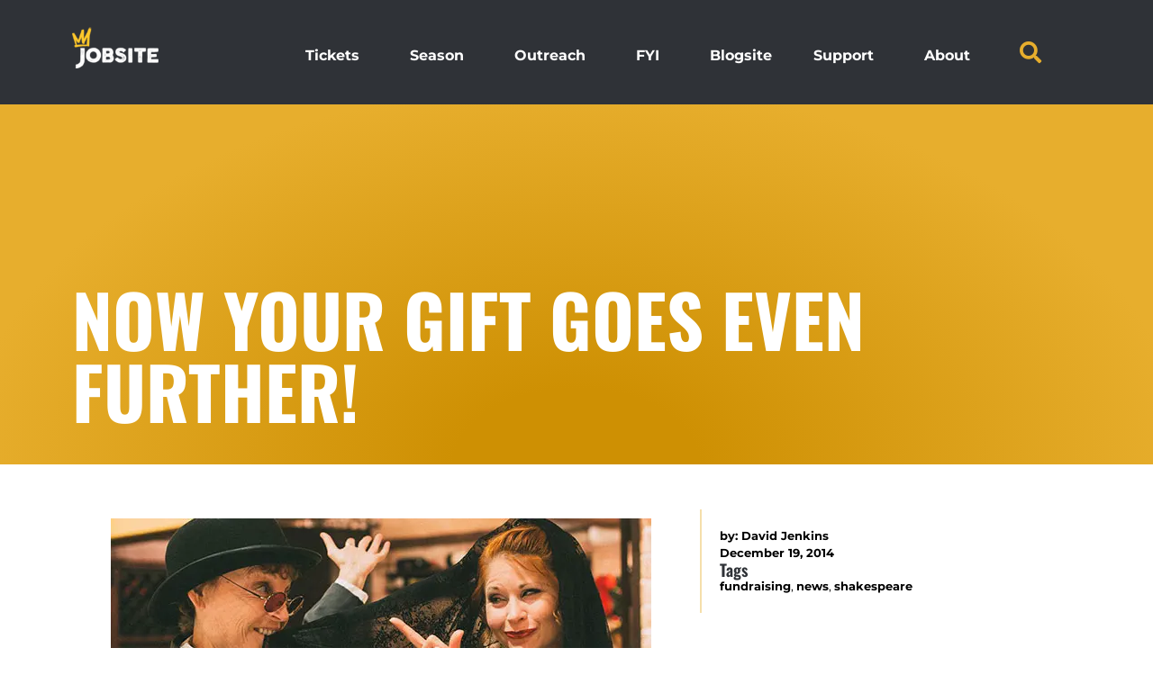

--- FILE ---
content_type: text/html; charset=UTF-8
request_url: https://www.jobsitetheater.org/now-your-gift-goes-even-further/
body_size: 23873
content:
<!doctype html>
<html  xmlns="http://www.w3.org/1999/xhtml" prefix="" lang="en-US">
<head>
	<meta charset="UTF-8">
	<meta name="viewport" content="width=device-width, initial-scale=1">
	<link rel="profile" href="https://gmpg.org/xfn/11">
	
<!-- BEGIN Metadata added by the Add-Meta-Tags WordPress plugin -->
<meta name="description" content="There&#039;s only a week left to donate to our Adopt-an-Actor campaign!" />
<meta name="keywords" content="jobsite, jobsite theater, tampa, theater, twelfth night, fundraising, news, shakespeare" />
<!-- END Metadata added by the Add-Meta-Tags WordPress plugin -->

<title>Now Your Gift Goes Even Further! &#8211; Jobsite Theater</title>
<meta name='robots' content='max-image-preview:large' />
<link rel='dns-prefetch' href='//www.jobsitetheater.org' />
<link rel='dns-prefetch' href='//cdn.jsdelivr.net' />
<link rel='dns-prefetch' href='//www.googletagmanager.com' />
<link rel='dns-prefetch' href='//stats.wp.com' />
<link rel="alternate" type="application/rss+xml" title="Jobsite Theater &raquo; Feed" href="https://www.jobsitetheater.org/feed/" />
<link rel="alternate" type="application/rss+xml" title="Jobsite Theater &raquo; Comments Feed" href="https://www.jobsitetheater.org/comments/feed/" />
<link rel="alternate" title="oEmbed (JSON)" type="application/json+oembed" href="https://www.jobsitetheater.org/wp-json/oembed/1.0/embed?url=https%3A%2F%2Fwww.jobsitetheater.org%2Fnow-your-gift-goes-even-further%2F" />
<link rel="alternate" title="oEmbed (XML)" type="text/xml+oembed" href="https://www.jobsitetheater.org/wp-json/oembed/1.0/embed?url=https%3A%2F%2Fwww.jobsitetheater.org%2Fnow-your-gift-goes-even-further%2F&#038;format=xml" />
<style id='wp-img-auto-sizes-contain-inline-css'>
img:is([sizes=auto i],[sizes^="auto," i]){contain-intrinsic-size:3000px 1500px}
/*# sourceURL=wp-img-auto-sizes-contain-inline-css */
</style>
<style id='wp-emoji-styles-inline-css'>

	img.wp-smiley, img.emoji {
		display: inline !important;
		border: none !important;
		box-shadow: none !important;
		height: 1em !important;
		width: 1em !important;
		margin: 0 0.07em !important;
		vertical-align: -0.1em !important;
		background: none !important;
		padding: 0 !important;
	}
/*# sourceURL=wp-emoji-styles-inline-css */
</style>
<link rel='stylesheet' id='wp-block-library-css' href='https://www.jobsitetheater.org/wp-includes/css/dist/block-library/style.min.css?ver=6.9' media='all' />
<style id='global-styles-inline-css'>
:root{--wp--preset--aspect-ratio--square: 1;--wp--preset--aspect-ratio--4-3: 4/3;--wp--preset--aspect-ratio--3-4: 3/4;--wp--preset--aspect-ratio--3-2: 3/2;--wp--preset--aspect-ratio--2-3: 2/3;--wp--preset--aspect-ratio--16-9: 16/9;--wp--preset--aspect-ratio--9-16: 9/16;--wp--preset--color--black: #000000;--wp--preset--color--cyan-bluish-gray: #abb8c3;--wp--preset--color--white: #ffffff;--wp--preset--color--pale-pink: #f78da7;--wp--preset--color--vivid-red: #cf2e2e;--wp--preset--color--luminous-vivid-orange: #ff6900;--wp--preset--color--luminous-vivid-amber: #fcb900;--wp--preset--color--light-green-cyan: #7bdcb5;--wp--preset--color--vivid-green-cyan: #00d084;--wp--preset--color--pale-cyan-blue: #8ed1fc;--wp--preset--color--vivid-cyan-blue: #0693e3;--wp--preset--color--vivid-purple: #9b51e0;--wp--preset--gradient--vivid-cyan-blue-to-vivid-purple: linear-gradient(135deg,rgb(6,147,227) 0%,rgb(155,81,224) 100%);--wp--preset--gradient--light-green-cyan-to-vivid-green-cyan: linear-gradient(135deg,rgb(122,220,180) 0%,rgb(0,208,130) 100%);--wp--preset--gradient--luminous-vivid-amber-to-luminous-vivid-orange: linear-gradient(135deg,rgb(252,185,0) 0%,rgb(255,105,0) 100%);--wp--preset--gradient--luminous-vivid-orange-to-vivid-red: linear-gradient(135deg,rgb(255,105,0) 0%,rgb(207,46,46) 100%);--wp--preset--gradient--very-light-gray-to-cyan-bluish-gray: linear-gradient(135deg,rgb(238,238,238) 0%,rgb(169,184,195) 100%);--wp--preset--gradient--cool-to-warm-spectrum: linear-gradient(135deg,rgb(74,234,220) 0%,rgb(151,120,209) 20%,rgb(207,42,186) 40%,rgb(238,44,130) 60%,rgb(251,105,98) 80%,rgb(254,248,76) 100%);--wp--preset--gradient--blush-light-purple: linear-gradient(135deg,rgb(255,206,236) 0%,rgb(152,150,240) 100%);--wp--preset--gradient--blush-bordeaux: linear-gradient(135deg,rgb(254,205,165) 0%,rgb(254,45,45) 50%,rgb(107,0,62) 100%);--wp--preset--gradient--luminous-dusk: linear-gradient(135deg,rgb(255,203,112) 0%,rgb(199,81,192) 50%,rgb(65,88,208) 100%);--wp--preset--gradient--pale-ocean: linear-gradient(135deg,rgb(255,245,203) 0%,rgb(182,227,212) 50%,rgb(51,167,181) 100%);--wp--preset--gradient--electric-grass: linear-gradient(135deg,rgb(202,248,128) 0%,rgb(113,206,126) 100%);--wp--preset--gradient--midnight: linear-gradient(135deg,rgb(2,3,129) 0%,rgb(40,116,252) 100%);--wp--preset--font-size--small: 13px;--wp--preset--font-size--medium: 20px;--wp--preset--font-size--large: 36px;--wp--preset--font-size--x-large: 42px;--wp--preset--spacing--20: 0.44rem;--wp--preset--spacing--30: 0.67rem;--wp--preset--spacing--40: 1rem;--wp--preset--spacing--50: 1.5rem;--wp--preset--spacing--60: 2.25rem;--wp--preset--spacing--70: 3.38rem;--wp--preset--spacing--80: 5.06rem;--wp--preset--shadow--natural: 6px 6px 9px rgba(0, 0, 0, 0.2);--wp--preset--shadow--deep: 12px 12px 50px rgba(0, 0, 0, 0.4);--wp--preset--shadow--sharp: 6px 6px 0px rgba(0, 0, 0, 0.2);--wp--preset--shadow--outlined: 6px 6px 0px -3px rgb(255, 255, 255), 6px 6px rgb(0, 0, 0);--wp--preset--shadow--crisp: 6px 6px 0px rgb(0, 0, 0);}:root { --wp--style--global--content-size: 800px;--wp--style--global--wide-size: 1200px; }:where(body) { margin: 0; }.wp-site-blocks > .alignleft { float: left; margin-right: 2em; }.wp-site-blocks > .alignright { float: right; margin-left: 2em; }.wp-site-blocks > .aligncenter { justify-content: center; margin-left: auto; margin-right: auto; }:where(.wp-site-blocks) > * { margin-block-start: 24px; margin-block-end: 0; }:where(.wp-site-blocks) > :first-child { margin-block-start: 0; }:where(.wp-site-blocks) > :last-child { margin-block-end: 0; }:root { --wp--style--block-gap: 24px; }:root :where(.is-layout-flow) > :first-child{margin-block-start: 0;}:root :where(.is-layout-flow) > :last-child{margin-block-end: 0;}:root :where(.is-layout-flow) > *{margin-block-start: 24px;margin-block-end: 0;}:root :where(.is-layout-constrained) > :first-child{margin-block-start: 0;}:root :where(.is-layout-constrained) > :last-child{margin-block-end: 0;}:root :where(.is-layout-constrained) > *{margin-block-start: 24px;margin-block-end: 0;}:root :where(.is-layout-flex){gap: 24px;}:root :where(.is-layout-grid){gap: 24px;}.is-layout-flow > .alignleft{float: left;margin-inline-start: 0;margin-inline-end: 2em;}.is-layout-flow > .alignright{float: right;margin-inline-start: 2em;margin-inline-end: 0;}.is-layout-flow > .aligncenter{margin-left: auto !important;margin-right: auto !important;}.is-layout-constrained > .alignleft{float: left;margin-inline-start: 0;margin-inline-end: 2em;}.is-layout-constrained > .alignright{float: right;margin-inline-start: 2em;margin-inline-end: 0;}.is-layout-constrained > .aligncenter{margin-left: auto !important;margin-right: auto !important;}.is-layout-constrained > :where(:not(.alignleft):not(.alignright):not(.alignfull)){max-width: var(--wp--style--global--content-size);margin-left: auto !important;margin-right: auto !important;}.is-layout-constrained > .alignwide{max-width: var(--wp--style--global--wide-size);}body .is-layout-flex{display: flex;}.is-layout-flex{flex-wrap: wrap;align-items: center;}.is-layout-flex > :is(*, div){margin: 0;}body .is-layout-grid{display: grid;}.is-layout-grid > :is(*, div){margin: 0;}body{padding-top: 0px;padding-right: 0px;padding-bottom: 0px;padding-left: 0px;}a:where(:not(.wp-element-button)){text-decoration: underline;}:root :where(.wp-element-button, .wp-block-button__link){background-color: #32373c;border-width: 0;color: #fff;font-family: inherit;font-size: inherit;font-style: inherit;font-weight: inherit;letter-spacing: inherit;line-height: inherit;padding-top: calc(0.667em + 2px);padding-right: calc(1.333em + 2px);padding-bottom: calc(0.667em + 2px);padding-left: calc(1.333em + 2px);text-decoration: none;text-transform: inherit;}.has-black-color{color: var(--wp--preset--color--black) !important;}.has-cyan-bluish-gray-color{color: var(--wp--preset--color--cyan-bluish-gray) !important;}.has-white-color{color: var(--wp--preset--color--white) !important;}.has-pale-pink-color{color: var(--wp--preset--color--pale-pink) !important;}.has-vivid-red-color{color: var(--wp--preset--color--vivid-red) !important;}.has-luminous-vivid-orange-color{color: var(--wp--preset--color--luminous-vivid-orange) !important;}.has-luminous-vivid-amber-color{color: var(--wp--preset--color--luminous-vivid-amber) !important;}.has-light-green-cyan-color{color: var(--wp--preset--color--light-green-cyan) !important;}.has-vivid-green-cyan-color{color: var(--wp--preset--color--vivid-green-cyan) !important;}.has-pale-cyan-blue-color{color: var(--wp--preset--color--pale-cyan-blue) !important;}.has-vivid-cyan-blue-color{color: var(--wp--preset--color--vivid-cyan-blue) !important;}.has-vivid-purple-color{color: var(--wp--preset--color--vivid-purple) !important;}.has-black-background-color{background-color: var(--wp--preset--color--black) !important;}.has-cyan-bluish-gray-background-color{background-color: var(--wp--preset--color--cyan-bluish-gray) !important;}.has-white-background-color{background-color: var(--wp--preset--color--white) !important;}.has-pale-pink-background-color{background-color: var(--wp--preset--color--pale-pink) !important;}.has-vivid-red-background-color{background-color: var(--wp--preset--color--vivid-red) !important;}.has-luminous-vivid-orange-background-color{background-color: var(--wp--preset--color--luminous-vivid-orange) !important;}.has-luminous-vivid-amber-background-color{background-color: var(--wp--preset--color--luminous-vivid-amber) !important;}.has-light-green-cyan-background-color{background-color: var(--wp--preset--color--light-green-cyan) !important;}.has-vivid-green-cyan-background-color{background-color: var(--wp--preset--color--vivid-green-cyan) !important;}.has-pale-cyan-blue-background-color{background-color: var(--wp--preset--color--pale-cyan-blue) !important;}.has-vivid-cyan-blue-background-color{background-color: var(--wp--preset--color--vivid-cyan-blue) !important;}.has-vivid-purple-background-color{background-color: var(--wp--preset--color--vivid-purple) !important;}.has-black-border-color{border-color: var(--wp--preset--color--black) !important;}.has-cyan-bluish-gray-border-color{border-color: var(--wp--preset--color--cyan-bluish-gray) !important;}.has-white-border-color{border-color: var(--wp--preset--color--white) !important;}.has-pale-pink-border-color{border-color: var(--wp--preset--color--pale-pink) !important;}.has-vivid-red-border-color{border-color: var(--wp--preset--color--vivid-red) !important;}.has-luminous-vivid-orange-border-color{border-color: var(--wp--preset--color--luminous-vivid-orange) !important;}.has-luminous-vivid-amber-border-color{border-color: var(--wp--preset--color--luminous-vivid-amber) !important;}.has-light-green-cyan-border-color{border-color: var(--wp--preset--color--light-green-cyan) !important;}.has-vivid-green-cyan-border-color{border-color: var(--wp--preset--color--vivid-green-cyan) !important;}.has-pale-cyan-blue-border-color{border-color: var(--wp--preset--color--pale-cyan-blue) !important;}.has-vivid-cyan-blue-border-color{border-color: var(--wp--preset--color--vivid-cyan-blue) !important;}.has-vivid-purple-border-color{border-color: var(--wp--preset--color--vivid-purple) !important;}.has-vivid-cyan-blue-to-vivid-purple-gradient-background{background: var(--wp--preset--gradient--vivid-cyan-blue-to-vivid-purple) !important;}.has-light-green-cyan-to-vivid-green-cyan-gradient-background{background: var(--wp--preset--gradient--light-green-cyan-to-vivid-green-cyan) !important;}.has-luminous-vivid-amber-to-luminous-vivid-orange-gradient-background{background: var(--wp--preset--gradient--luminous-vivid-amber-to-luminous-vivid-orange) !important;}.has-luminous-vivid-orange-to-vivid-red-gradient-background{background: var(--wp--preset--gradient--luminous-vivid-orange-to-vivid-red) !important;}.has-very-light-gray-to-cyan-bluish-gray-gradient-background{background: var(--wp--preset--gradient--very-light-gray-to-cyan-bluish-gray) !important;}.has-cool-to-warm-spectrum-gradient-background{background: var(--wp--preset--gradient--cool-to-warm-spectrum) !important;}.has-blush-light-purple-gradient-background{background: var(--wp--preset--gradient--blush-light-purple) !important;}.has-blush-bordeaux-gradient-background{background: var(--wp--preset--gradient--blush-bordeaux) !important;}.has-luminous-dusk-gradient-background{background: var(--wp--preset--gradient--luminous-dusk) !important;}.has-pale-ocean-gradient-background{background: var(--wp--preset--gradient--pale-ocean) !important;}.has-electric-grass-gradient-background{background: var(--wp--preset--gradient--electric-grass) !important;}.has-midnight-gradient-background{background: var(--wp--preset--gradient--midnight) !important;}.has-small-font-size{font-size: var(--wp--preset--font-size--small) !important;}.has-medium-font-size{font-size: var(--wp--preset--font-size--medium) !important;}.has-large-font-size{font-size: var(--wp--preset--font-size--large) !important;}.has-x-large-font-size{font-size: var(--wp--preset--font-size--x-large) !important;}
:root :where(.wp-block-pullquote){font-size: 1.5em;line-height: 1.6;}
/*# sourceURL=global-styles-inline-css */
</style>
<link rel='stylesheet' id='fullcalendar-css-css' href='https://cdn.jsdelivr.net/npm/fullcalendar@6.1.11/index.global.min.css?ver=6.1.11' media='all' />
<link rel='stylesheet' id='hello-elementor-css' href='https://www.jobsitetheater.org/wp-content/themes/hello-elementor/assets/css/reset.css?ver=3.4.5' media='all' />
<link rel='stylesheet' id='hello-elementor-child-css' href='https://www.jobsitetheater.org/wp-content/themes/hello-theme-child-master/style.css?ver=1.0.0' media='all' />
<link rel='stylesheet' id='hello-elementor-theme-style-css' href='https://www.jobsitetheater.org/wp-content/themes/hello-elementor/assets/css/theme.css?ver=3.4.5' media='all' />
<link rel='stylesheet' id='hello-elementor-header-footer-css' href='https://www.jobsitetheater.org/wp-content/themes/hello-elementor/assets/css/header-footer.css?ver=3.4.5' media='all' />
<link rel='stylesheet' id='elementor-frontend-css' href='https://www.jobsitetheater.org/wp-content/plugins/elementor/assets/css/frontend.min.css?ver=3.34.0' media='all' />
<link rel='stylesheet' id='widget-image-css' href='https://www.jobsitetheater.org/wp-content/plugins/elementor/assets/css/widget-image.min.css?ver=3.34.0' media='all' />
<link rel='stylesheet' id='widget-nav-menu-css' href='https://www.jobsitetheater.org/wp-content/plugins/elementor-pro/assets/css/widget-nav-menu.min.css?ver=3.34.0' media='all' />
<link rel='stylesheet' id='widget-search-form-css' href='https://www.jobsitetheater.org/wp-content/plugins/elementor-pro/assets/css/widget-search-form.min.css?ver=3.34.0' media='all' />
<link rel='stylesheet' id='elementor-icons-shared-0-css' href='https://www.jobsitetheater.org/wp-content/plugins/elementor/assets/lib/font-awesome/css/fontawesome.min.css?ver=5.15.3' media='all' />
<link rel='stylesheet' id='elementor-icons-fa-solid-css' href='https://www.jobsitetheater.org/wp-content/plugins/elementor/assets/lib/font-awesome/css/solid.min.css?ver=5.15.3' media='all' />
<link rel='stylesheet' id='e-motion-fx-css' href='https://www.jobsitetheater.org/wp-content/plugins/elementor-pro/assets/css/modules/motion-fx.min.css?ver=3.34.0' media='all' />
<link rel='stylesheet' id='widget-heading-css' href='https://www.jobsitetheater.org/wp-content/plugins/elementor/assets/css/widget-heading.min.css?ver=3.34.0' media='all' />
<link rel='stylesheet' id='e-animation-float-css' href='https://www.jobsitetheater.org/wp-content/plugins/elementor/assets/lib/animations/styles/e-animation-float.min.css?ver=3.34.0' media='all' />
<link rel='stylesheet' id='widget-social-icons-css' href='https://www.jobsitetheater.org/wp-content/plugins/elementor/assets/css/widget-social-icons.min.css?ver=3.34.0' media='all' />
<link rel='stylesheet' id='e-apple-webkit-css' href='https://www.jobsitetheater.org/wp-content/plugins/elementor/assets/css/conditionals/apple-webkit.min.css?ver=3.34.0' media='all' />
<link rel='stylesheet' id='widget-call-to-action-css' href='https://www.jobsitetheater.org/wp-content/plugins/elementor-pro/assets/css/widget-call-to-action.min.css?ver=3.34.0' media='all' />
<link rel='stylesheet' id='e-transitions-css' href='https://www.jobsitetheater.org/wp-content/plugins/elementor-pro/assets/css/conditionals/transitions.min.css?ver=3.34.0' media='all' />
<link rel='stylesheet' id='widget-post-info-css' href='https://www.jobsitetheater.org/wp-content/plugins/elementor-pro/assets/css/widget-post-info.min.css?ver=3.34.0' media='all' />
<link rel='stylesheet' id='widget-icon-list-css' href='https://www.jobsitetheater.org/wp-content/plugins/elementor/assets/css/widget-icon-list.min.css?ver=3.34.0' media='all' />
<link rel='stylesheet' id='elementor-icons-fa-regular-css' href='https://www.jobsitetheater.org/wp-content/plugins/elementor/assets/lib/font-awesome/css/regular.min.css?ver=5.15.3' media='all' />
<link rel='stylesheet' id='widget-post-navigation-css' href='https://www.jobsitetheater.org/wp-content/plugins/elementor-pro/assets/css/widget-post-navigation.min.css?ver=3.34.0' media='all' />
<link rel='stylesheet' id='widget-posts-css' href='https://www.jobsitetheater.org/wp-content/plugins/elementor-pro/assets/css/widget-posts.min.css?ver=3.34.0' media='all' />
<link rel='stylesheet' id='widget-progress-css' href='https://www.jobsitetheater.org/wp-content/plugins/elementor/assets/css/widget-progress.min.css?ver=3.34.0' media='all' />
<link rel='stylesheet' id='e-animation-fadeIn-css' href='https://www.jobsitetheater.org/wp-content/plugins/elementor/assets/lib/animations/styles/fadeIn.min.css?ver=3.34.0' media='all' />
<link rel='stylesheet' id='e-popup-css' href='https://www.jobsitetheater.org/wp-content/plugins/elementor-pro/assets/css/conditionals/popup.min.css?ver=3.34.0' media='all' />
<link rel='stylesheet' id='widget-form-css' href='https://www.jobsitetheater.org/wp-content/plugins/elementor-pro/assets/css/widget-form.min.css?ver=3.34.0' media='all' />
<link rel='stylesheet' id='e-animation-pulse-css' href='https://www.jobsitetheater.org/wp-content/plugins/elementor/assets/lib/animations/styles/e-animation-pulse.min.css?ver=3.34.0' media='all' />
<link rel='stylesheet' id='e-animation-zoomIn-css' href='https://www.jobsitetheater.org/wp-content/plugins/elementor/assets/lib/animations/styles/zoomIn.min.css?ver=3.34.0' media='all' />
<link rel='stylesheet' id='e-animation-pulse-grow-css' href='https://www.jobsitetheater.org/wp-content/plugins/elementor/assets/lib/animations/styles/e-animation-pulse-grow.min.css?ver=3.34.0' media='all' />
<link rel='stylesheet' id='elementor-icons-css' href='https://www.jobsitetheater.org/wp-content/plugins/elementor/assets/lib/eicons/css/elementor-icons.min.css?ver=5.45.0' media='all' />
<link rel='stylesheet' id='elementor-post-64322-css' href='https://www.jobsitetheater.org/wp-content/uploads/elementor/css/post-64322.css?ver=1768428108' media='all' />
<link rel='stylesheet' id='font-awesome-5-all-css' href='https://www.jobsitetheater.org/wp-content/plugins/elementor/assets/lib/font-awesome/css/all.min.css?ver=3.34.0' media='all' />
<link rel='stylesheet' id='font-awesome-4-shim-css' href='https://www.jobsitetheater.org/wp-content/plugins/elementor/assets/lib/font-awesome/css/v4-shims.min.css?ver=3.34.0' media='all' />
<link rel='stylesheet' id='elementor-post-27677-css' href='https://www.jobsitetheater.org/wp-content/uploads/elementor/css/post-27677.css?ver=1768428108' media='all' />
<link rel='stylesheet' id='elementor-post-27680-css' href='https://www.jobsitetheater.org/wp-content/uploads/elementor/css/post-27680.css?ver=1768428108' media='all' />
<link rel='stylesheet' id='elementor-post-27685-css' href='https://www.jobsitetheater.org/wp-content/uploads/elementor/css/post-27685.css?ver=1768428478' media='all' />
<link rel='stylesheet' id='elementor-post-77338-css' href='https://www.jobsitetheater.org/wp-content/uploads/elementor/css/post-77338.css?ver=1768428108' media='all' />
<link rel='stylesheet' id='elementor-post-77076-css' href='https://www.jobsitetheater.org/wp-content/uploads/elementor/css/post-77076.css?ver=1768428108' media='all' />
<link rel='stylesheet' id='elementor-post-76423-css' href='https://www.jobsitetheater.org/wp-content/uploads/elementor/css/post-76423.css?ver=1768428108' media='all' />
<link rel='stylesheet' id='elementor-post-74771-css' href='https://www.jobsitetheater.org/wp-content/uploads/elementor/css/post-74771.css?ver=1768428108' media='all' />
<link rel='stylesheet' id='elementor-post-74602-css' href='https://www.jobsitetheater.org/wp-content/uploads/elementor/css/post-74602.css?ver=1768428108' media='all' />
<link rel='stylesheet' id='elementor-post-71702-css' href='https://www.jobsitetheater.org/wp-content/uploads/elementor/css/post-71702.css?ver=1768428108' media='all' />
<link rel='stylesheet' id='elementor-post-71613-css' href='https://www.jobsitetheater.org/wp-content/uploads/elementor/css/post-71613.css?ver=1768428108' media='all' />
<link rel='stylesheet' id='elementor-post-70697-css' href='https://www.jobsitetheater.org/wp-content/uploads/elementor/css/post-70697.css?ver=1768428108' media='all' />
<link rel='stylesheet' id='elementor-post-56703-css' href='https://www.jobsitetheater.org/wp-content/uploads/elementor/css/post-56703.css?ver=1768428108' media='all' />
<link rel='stylesheet' id='elementor-post-31521-css' href='https://www.jobsitetheater.org/wp-content/uploads/elementor/css/post-31521.css?ver=1768428108' media='all' />
<link rel='stylesheet' id='elementor-post-35510-css' href='https://www.jobsitetheater.org/wp-content/uploads/elementor/css/post-35510.css?ver=1768428108' media='all' />
<link rel='stylesheet' id='elementor-post-28324-css' href='https://www.jobsitetheater.org/wp-content/uploads/elementor/css/post-28324.css?ver=1768428109' media='all' />
<link rel='stylesheet' id='elementor-post-28319-css' href='https://www.jobsitetheater.org/wp-content/uploads/elementor/css/post-28319.css?ver=1768428109' media='all' />
<link rel='stylesheet' id='elementor-post-28314-css' href='https://www.jobsitetheater.org/wp-content/uploads/elementor/css/post-28314.css?ver=1768428109' media='all' />
<link rel='stylesheet' id='elementor-post-28308-css' href='https://www.jobsitetheater.org/wp-content/uploads/elementor/css/post-28308.css?ver=1768428109' media='all' />
<link rel='stylesheet' id='elementor-post-28302-css' href='https://www.jobsitetheater.org/wp-content/uploads/elementor/css/post-28302.css?ver=1768428109' media='all' />
<link rel='stylesheet' id='elementor-post-27887-css' href='https://www.jobsitetheater.org/wp-content/uploads/elementor/css/post-27887.css?ver=1768428109' media='all' />
<link rel='stylesheet' id='elementor-post-27882-css' href='https://www.jobsitetheater.org/wp-content/uploads/elementor/css/post-27882.css?ver=1768428109' media='all' />
<link rel='stylesheet' id='elementor-post-27849-css' href='https://www.jobsitetheater.org/wp-content/uploads/elementor/css/post-27849.css?ver=1768428109' media='all' />
<link rel='stylesheet' id='elementor-gf-local-oswald-css' href='https://www.jobsitetheater.org/wp-content/uploads/elementor/google-fonts/css/oswald.css?ver=1748613266' media='all' />
<link rel='stylesheet' id='elementor-gf-local-montserrat-css' href='https://www.jobsitetheater.org/wp-content/uploads/elementor/google-fonts/css/montserrat.css?ver=1748613359' media='all' />
<link rel='stylesheet' id='elementor-icons-fa-brands-css' href='https://www.jobsitetheater.org/wp-content/plugins/elementor/assets/lib/font-awesome/css/brands.min.css?ver=5.15.3' media='all' />
<script id="asenha-public-js-extra">
var phpVars = {"externalPermalinksEnabled":"1"};
//# sourceURL=asenha-public-js-extra
</script>
<script src="https://www.jobsitetheater.org/wp-content/plugins/admin-site-enhancements/assets/js/external-permalinks.js?ver=8.2.2" id="asenha-public-js"></script>
<script src="https://www.jobsitetheater.org/wp-includes/js/jquery/jquery.min.js?ver=3.7.1" id="jquery-core-js"></script>
<script src="https://www.jobsitetheater.org/wp-includes/js/jquery/jquery-migrate.min.js?ver=3.4.1" id="jquery-migrate-js"></script>
<script src="https://www.jobsitetheater.org/wp-content/plugins/elementor/assets/lib/font-awesome/js/v4-shims.min.js?ver=3.34.0" id="font-awesome-4-shim-js"></script>

<!-- Google tag (gtag.js) snippet added by Site Kit -->
<!-- Google Analytics snippet added by Site Kit -->
<script src="https://www.googletagmanager.com/gtag/js?id=G-YFTDS7R2F8" id="google_gtagjs-js" async></script>
<script id="google_gtagjs-js-after">
window.dataLayer = window.dataLayer || [];function gtag(){dataLayer.push(arguments);}
gtag("set","linker",{"domains":["www.jobsitetheater.org"]});
gtag("js", new Date());
gtag("set", "developer_id.dZTNiMT", true);
gtag("config", "G-YFTDS7R2F8");
//# sourceURL=google_gtagjs-js-after
</script>
<link rel="https://api.w.org/" href="https://www.jobsitetheater.org/wp-json/" /><link rel="alternate" title="JSON" type="application/json" href="https://www.jobsitetheater.org/wp-json/wp/v2/posts/8988" /><link rel="EditURI" type="application/rsd+xml" title="RSD" href="https://www.jobsitetheater.org/xmlrpc.php?rsd" />
<meta name="generator" content="WordPress 6.9" />
<link rel="canonical" href="https://www.jobsitetheater.org/now-your-gift-goes-even-further/" />
<link rel='shortlink' href='https://www.jobsitetheater.org/?p=8988' />
<meta name="generator" content="Site Kit by Google 1.167.0" />	<style>img#wpstats{display:none}</style>
		<meta name="description" content="There&#039;s only a week left to donate to our Adopt-an-Actor campaign!">
<meta name="generator" content="Elementor 3.34.0; features: additional_custom_breakpoints; settings: css_print_method-external, google_font-enabled, font_display-swap">
<!-- Google tag (gtag.js) -->
<script async src="https://www.googletagmanager.com/gtag/js?id=G-JD936XB491"></script>
<script>
  window.dataLayer = window.dataLayer || [];
  function gtag(){dataLayer.push(arguments);}
  gtag('js', new Date());

  gtag('config', 'G-JD936XB491');
</script>
<script>
document.addEventListener('DOMContentLoaded', function () {
  jQuery(document).on('elementor/tab/activated', function (e, tab) {
    var $tabContent = tab.$content;
    var $calendarEl = $tabContent.find('.jobsite-fullcalendar-wrap > div');

    if ($calendarEl.length && $calendarEl[0].jobsiteCalendar) {
      $calendarEl[0].jobsiteCalendar.updateSize();
    }
  });
});
</script>
<!-- Facebook Pixel Code -->
<script>
  !function(f,b,e,v,n,t,s)
  {if(f.fbq)return;n=f.fbq=function(){n.callMethod?
  n.callMethod.apply(n,arguments):n.queue.push(arguments)};
  if(!f._fbq)f._fbq=n;n.push=n;n.loaded=!0;n.version='2.0';
  n.queue=[];t=b.createElement(e);t.async=!0;
  t.src=v;s=b.getElementsByTagName(e)[0];
  s.parentNode.insertBefore(t,s)}(window, document,'script',
  'https://connect.facebook.net/en_US/fbevents.js');
  fbq('init', '547655242290057');
  fbq('track', 'PageView');
</script>
<noscript><img height="1" width="1" style="display:none"
  src="https://www.facebook.com/tr?id=547655242290057&ev=PageView&noscript=1"
/></noscript>
<!-- End Facebook Pixel Code -->
<meta name="facebook-domain-verification" content="0lsobbj2m9p1s6xumv2uhbcfppssnl" />
<script src="https://api.bloomerang.co/v1/WebsiteVisit?ApiKey=pub_bb79d775-16c1-11e6-9d49-0a1b37ae639f" type="text/javascript"></script>
			<style>
				.e-con.e-parent:nth-of-type(n+4):not(.e-lazyloaded):not(.e-no-lazyload),
				.e-con.e-parent:nth-of-type(n+4):not(.e-lazyloaded):not(.e-no-lazyload) * {
					background-image: none !important;
				}
				@media screen and (max-height: 1024px) {
					.e-con.e-parent:nth-of-type(n+3):not(.e-lazyloaded):not(.e-no-lazyload),
					.e-con.e-parent:nth-of-type(n+3):not(.e-lazyloaded):not(.e-no-lazyload) * {
						background-image: none !important;
					}
				}
				@media screen and (max-height: 640px) {
					.e-con.e-parent:nth-of-type(n+2):not(.e-lazyloaded):not(.e-no-lazyload),
					.e-con.e-parent:nth-of-type(n+2):not(.e-lazyloaded):not(.e-no-lazyload) * {
						background-image: none !important;
					}
				}
			</style>
			<noscript><style>.lazyload[data-src]{display:none !important;}</style></noscript><style>.lazyload{background-image:none !important;}.lazyload:before{background-image:none !important;}</style><link rel="icon" href="https://www.jobsitetheater.org/wp-content/uploads/2023/07/Jobsite-favicon-50x50.png" sizes="32x32" />
<link rel="icon" href="https://www.jobsitetheater.org/wp-content/uploads/2023/07/Jobsite-favicon-250x250.png" sizes="192x192" />
<link rel="apple-touch-icon" href="https://www.jobsitetheater.org/wp-content/uploads/2023/07/Jobsite-favicon-250x250.png" />
<meta name="msapplication-TileImage" content="https://www.jobsitetheater.org/wp-content/uploads/2023/07/Jobsite-favicon.png" />
		<style id="wp-custom-css">
			/* Hide any tag lists on PAGES only */
body.page .tags-links,
body.page .tag-links,
body.page .entry-footer .tags-links,
body.page .entry-footer .post-tags,
body.page .elementor-post-info__terms--tags,
body.page .post-meta .tags,
body.page .entry-meta .tags { 
  display: none !important;
}
		</style>
		</head>
<body class="wp-singular post-template-default single single-post postid-8988 single-format-standard wp-custom-logo wp-embed-responsive wp-theme-hello-elementor wp-child-theme-hello-theme-child-master hello-elementor-default elementor-default elementor-kit-64322 elementor-page-27685">


<a class="skip-link screen-reader-text" href="#content">Skip to content</a>

		<header data-elementor-type="header" data-elementor-id="27677" class="elementor elementor-27677 elementor-location-header" data-elementor-post-type="elementor_library">
			<div class="elementor-element elementor-element-27d1a79 e-flex e-con-boxed e-con e-parent" data-id="27d1a79" data-element_type="container" data-settings="{&quot;background_background&quot;:&quot;classic&quot;}">
					<div class="e-con-inner">
		<div class="elementor-element elementor-element-1f6dbe0 e-con-full e-flex e-con e-child" data-id="1f6dbe0" data-element_type="container">
				<div class="elementor-element elementor-element-b76bed1 elementor-widget elementor-widget-theme-site-logo elementor-widget-image" data-id="b76bed1" data-element_type="widget" data-widget_type="theme-site-logo.default">
				<div class="elementor-widget-container">
											<a href="https://www.jobsitetheater.org">
			<img width="350" height="100" src="[data-uri]" class="attachment-full size-full wp-image-72957 lazyload" alt=""   data-src="https://www.jobsitetheater.org/wp-content/uploads/2023/07/JS_Logo.png" decoding="async" data-srcset="https://www.jobsitetheater.org/wp-content/uploads/2023/07/JS_Logo.png 350w, https://www.jobsitetheater.org/wp-content/uploads/2023/07/JS_Logo-250x71.png 250w" data-sizes="auto" data-eio-rwidth="350" data-eio-rheight="100" /><noscript><img width="350" height="100" src="https://www.jobsitetheater.org/wp-content/uploads/2023/07/JS_Logo.png" class="attachment-full size-full wp-image-72957" alt="" srcset="https://www.jobsitetheater.org/wp-content/uploads/2023/07/JS_Logo.png 350w, https://www.jobsitetheater.org/wp-content/uploads/2023/07/JS_Logo-250x71.png 250w" sizes="(max-width: 350px) 100vw, 350px" data-eio="l" /></noscript>				</a>
											</div>
				</div>
				</div>
				<div class="elementor-element elementor-element-9eaade6 elementor-nav-menu__align-end elementor-widget__width-initial elementor-nav-menu--dropdown-tablet elementor-nav-menu__text-align-aside elementor-nav-menu--toggle elementor-nav-menu--burger elementor-widget elementor-widget-nav-menu" data-id="9eaade6" data-element_type="widget" data-settings="{&quot;submenu_icon&quot;:{&quot;value&quot;:&quot;&lt;i class=\&quot;\&quot; aria-hidden=\&quot;true\&quot;&gt;&lt;\/i&gt;&quot;,&quot;library&quot;:&quot;&quot;},&quot;layout&quot;:&quot;horizontal&quot;,&quot;toggle&quot;:&quot;burger&quot;}" data-widget_type="nav-menu.default">
				<div class="elementor-widget-container">
								<nav aria-label="Menu" class="elementor-nav-menu--main elementor-nav-menu__container elementor-nav-menu--layout-horizontal e--pointer-background e--animation-fade">
				<ul id="menu-1-9eaade6" class="elementor-nav-menu"><li class="menu-item menu-item-type-post_type menu-item-object-page menu-item-has-children menu-item-60851"><a href="https://www.jobsitetheater.org/calendar/" class="elementor-item">Tickets</a>
<ul class="sub-menu elementor-nav-menu--dropdown">
	<li class="menu-item menu-item-type-post_type menu-item-object-page menu-item-7893"><a href="https://www.jobsitetheater.org/calendar/" class="elementor-sub-item">Events Calendar</a></li>
	<li class="menu-item menu-item-type-post_type menu-item-object-page menu-item-has-children menu-item-7434"><a href="https://www.jobsitetheater.org/season-tickets/" class="elementor-sub-item">Season Tickets</a>
	<ul class="sub-menu elementor-nav-menu--dropdown">
		<li class="menu-item menu-item-type-post_type menu-item-object-page menu-item-14994"><a href="https://www.jobsitetheater.org/welcome-season-ticket-holders/" class="elementor-sub-item">Welcome Season Ticket Holders</a></li>
	</ul>
</li>
	<li class="menu-item menu-item-type-post_type menu-item-object-page menu-item-7436"><a href="https://www.jobsitetheater.org/discounts/" class="elementor-sub-item">Discounts</a></li>
	<li class="menu-item menu-item-type-post_type menu-item-object-page menu-item-35526"><a href="https://www.jobsitetheater.org/ticket-donations/" class="elementor-sub-item">Ticket Donations</a></li>
	<li class="menu-item menu-item-type-post_type menu-item-object-page menu-item-15118"><a href="https://www.jobsitetheater.org/parking/" class="elementor-sub-item">Parking</a></li>
</ul>
</li>
<li class="menu-item menu-item-type-post_type menu-item-object-page menu-item-has-children menu-item-76894"><a href="https://www.jobsitetheater.org/2025-26-season/" class="elementor-item">Season</a>
<ul class="sub-menu elementor-nav-menu--dropdown">
	<li class="menu-item menu-item-type-post_type menu-item-object-page menu-item-has-children menu-item-74767"><a href="https://www.jobsitetheater.org/2025-26-season/" class="elementor-sub-item">2025 – 26 Season</a>
	<ul class="sub-menu elementor-nav-menu--dropdown">
		<li class="menu-item menu-item-type-post_type menu-item-object-page menu-item-75314"><a href="https://www.jobsitetheater.org/comedy-of-errors/" class="elementor-sub-item">The Comedy of Errors</a></li>
		<li class="menu-item menu-item-type-post_type menu-item-object-page menu-item-75313"><a href="https://www.jobsitetheater.org/shark-is-broken/" class="elementor-sub-item">The Shark Is Broken</a></li>
		<li class="menu-item menu-item-type-post_type menu-item-object-page menu-item-75312"><a href="https://www.jobsitetheater.org/danny-and-the-deep-blue-sea/" class="elementor-sub-item">Danny and the Deep Blue Sea</a></li>
		<li class="menu-item menu-item-type-post_type menu-item-object-page menu-item-75311"><a href="https://www.jobsitetheater.org/american-idiot/" class="elementor-sub-item">American Idiot</a></li>
		<li class="menu-item menu-item-type-post_type menu-item-object-page menu-item-75310"><a href="https://www.jobsitetheater.org/penelope/" class="elementor-sub-item">Penelope</a></li>
	</ul>
</li>
	<li class="menu-item menu-item-type-post_type menu-item-object-page menu-item-7445"><a href="https://www.jobsitetheater.org/job-side-productions/" class="elementor-sub-item">Job-side</a></li>
</ul>
</li>
<li class="menu-item menu-item-type-post_type menu-item-object-page menu-item-has-children menu-item-20018"><a href="https://www.jobsitetheater.org/education-outreach/" class="elementor-item">Outreach</a>
<ul class="sub-menu elementor-nav-menu--dropdown">
	<li class="menu-item menu-item-type-post_type menu-item-object-page menu-item-20016"><a href="https://www.jobsitetheater.org/education-outreach/" class="elementor-sub-item">Education Outreach</a></li>
	<li class="menu-item menu-item-type-post_type menu-item-object-page menu-item-20015"><a href="https://www.jobsitetheater.org/talkbacks/" class="elementor-sub-item">Talkbacks</a></li>
	<li class="menu-item menu-item-type-post_type menu-item-object-page menu-item-20014"><a href="https://www.jobsitetheater.org/partnerships/" class="elementor-sub-item">Partnerships</a></li>
	<li class="menu-item menu-item-type-post_type menu-item-object-page menu-item-20017"><a href="https://www.jobsitetheater.org/free-tickets/" class="elementor-sub-item">Free Tickets &#038; Info</a></li>
</ul>
</li>
<li class="menu-item menu-item-type-post_type menu-item-object-page menu-item-has-children menu-item-7446"><a href="https://www.jobsitetheater.org/faq/" class="elementor-item">FYI</a>
<ul class="sub-menu elementor-nav-menu--dropdown">
	<li class="menu-item menu-item-type-post_type menu-item-object-page menu-item-7895"><a href="https://www.jobsitetheater.org/faq/" class="elementor-sub-item">FAQ</a></li>
	<li class="menu-item menu-item-type-post_type menu-item-object-page menu-item-has-children menu-item-20020"><a href="https://www.jobsitetheater.org/auditions/" class="elementor-sub-item">Audition/Work</a>
	<ul class="sub-menu elementor-nav-menu--dropdown">
		<li class="menu-item menu-item-type-post_type menu-item-object-page menu-item-7447"><a href="https://www.jobsitetheater.org/auditions/" class="elementor-sub-item">Auditions</a></li>
		<li class="menu-item menu-item-type-post_type menu-item-object-page menu-item-7448"><a href="https://www.jobsitetheater.org/apprenticeships/" class="elementor-sub-item">Apprenticeships</a></li>
	</ul>
</li>
	<li class="menu-item menu-item-type-post_type menu-item-object-page menu-item-has-children menu-item-20019"><a href="https://www.jobsitetheater.org/newsletter/" class="elementor-sub-item">Mailings</a>
	<ul class="sub-menu elementor-nav-menu--dropdown">
		<li class="menu-item menu-item-type-post_type menu-item-object-page menu-item-7449"><a href="https://www.jobsitetheater.org/newsletter/" class="elementor-sub-item">Newsletter</a></li>
		<li class="menu-item menu-item-type-post_type menu-item-object-page menu-item-9704"><a href="https://www.jobsitetheater.org/press-list/" class="elementor-sub-item">Press List</a></li>
	</ul>
</li>
	<li class="menu-item menu-item-type-post_type menu-item-object-page menu-item-7892"><a href="https://www.jobsitetheater.org/around-the-web/" class="elementor-sub-item">Around the Web</a></li>
	<li class="menu-item menu-item-type-post_type menu-item-object-page menu-item-7486"><a href="https://www.jobsitetheater.org/logos/" class="elementor-sub-item">Logos</a></li>
</ul>
</li>
<li class="menu-item menu-item-type-post_type menu-item-object-page current_page_parent menu-item-7501"><a href="https://www.jobsitetheater.org/blogsite/" class="elementor-item">Blogsite</a></li>
<li class="menu-item menu-item-type-post_type menu-item-object-page menu-item-has-children menu-item-11672"><a href="https://www.jobsitetheater.org/annual-campaign/" class="elementor-item">Support</a>
<ul class="sub-menu elementor-nav-menu--dropdown">
	<li class="menu-item menu-item-type-post_type menu-item-object-page menu-item-11671"><a href="https://www.jobsitetheater.org/annual-campaign/" class="elementor-sub-item">Annual Campaign</a></li>
	<li class="menu-item menu-item-type-post_type menu-item-object-page menu-item-7482"><a href="https://www.jobsitetheater.org/donate-to-jobsite/" class="elementor-sub-item">Donate to Jobsite</a></li>
	<li class="menu-item menu-item-type-post_type menu-item-object-page menu-item-29677"><a href="https://www.jobsitetheater.org/sponsorship/" class="elementor-sub-item">Sponsorship</a></li>
	<li class="menu-item menu-item-type-post_type menu-item-object-page menu-item-7896"><a href="https://www.jobsitetheater.org/sponsors/" class="elementor-sub-item">Our Sponsors</a></li>
	<li class="menu-item menu-item-type-post_type menu-item-object-page menu-item-7475"><a href="https://www.jobsitetheater.org/a-letter-from-the-artistic-director/" class="elementor-sub-item">A Letter From the Artistic Director</a></li>
	<li class="menu-item menu-item-type-post_type menu-item-object-page menu-item-71680"><a href="https://www.jobsitetheater.org/volunteer/" class="elementor-sub-item">Volunteer</a></li>
	<li class="menu-item menu-item-type-post_type menu-item-object-page menu-item-7478"><a href="https://www.jobsitetheater.org/wish-list/" class="elementor-sub-item">Wish List</a></li>
	<li class="menu-item menu-item-type-post_type menu-item-object-page menu-item-7479"><a href="https://www.jobsitetheater.org/where-your-money-goes/" class="elementor-sub-item">Where Your Money Goes</a></li>
</ul>
</li>
<li class="menu-item menu-item-type-post_type menu-item-object-page menu-item-has-children menu-item-7483"><a href="https://www.jobsitetheater.org/who-we-are/" class="elementor-item">About</a>
<ul class="sub-menu elementor-nav-menu--dropdown">
	<li class="menu-item menu-item-type-post_type menu-item-object-page menu-item-has-children menu-item-7897"><a href="https://www.jobsitetheater.org/who-we-are/" class="elementor-sub-item">Who We Are</a>
	<ul class="sub-menu elementor-nav-menu--dropdown">
		<li class="menu-item menu-item-type-post_type menu-item-object-page menu-item-76501"><a href="https://www.jobsitetheater.org/join-the-board/" class="elementor-sub-item">Join The Board of Directors</a></li>
	</ul>
</li>
	<li class="menu-item menu-item-type-post_type menu-item-object-page menu-item-7485"><a href="https://www.jobsitetheater.org/distinctions/" class="elementor-sub-item">History &#038; Distinctions</a></li>
	<li class="menu-item menu-item-type-post_type menu-item-object-page menu-item-7455"><a href="https://www.jobsitetheater.org/history/" class="elementor-sub-item">Production History</a></li>
	<li class="menu-item menu-item-type-post_type menu-item-object-page menu-item-7923"><a href="https://www.jobsitetheater.org/ensemble/" class="elementor-sub-item">Ensemble Program</a></li>
	<li class="menu-item menu-item-type-post_type menu-item-object-page menu-item-75208"><a href="https://www.jobsitetheater.org/cookie-policy-uk/" class="elementor-sub-item">Cookie Policy</a></li>
	<li class="menu-item menu-item-type-post_type menu-item-object-page menu-item-privacy-policy menu-item-75209"><a rel="privacy-policy" href="https://www.jobsitetheater.org/privacy-statement/" class="elementor-sub-item">Privacy Statement</a></li>
	<li class="menu-item menu-item-type-post_type menu-item-object-page menu-item-34253"><a href="https://www.jobsitetheater.org/contact/" class="elementor-sub-item">Contact Us</a></li>
</ul>
</li>
</ul>			</nav>
					<div class="elementor-menu-toggle" role="button" tabindex="0" aria-label="Menu Toggle" aria-expanded="false">
			<i aria-hidden="true" role="presentation" class="elementor-menu-toggle__icon--open eicon-menu-bar"></i><i aria-hidden="true" role="presentation" class="elementor-menu-toggle__icon--close eicon-close"></i>		</div>
					<nav class="elementor-nav-menu--dropdown elementor-nav-menu__container" aria-hidden="true">
				<ul id="menu-2-9eaade6" class="elementor-nav-menu"><li class="menu-item menu-item-type-post_type menu-item-object-page menu-item-has-children menu-item-60851"><a href="https://www.jobsitetheater.org/calendar/" class="elementor-item" tabindex="-1">Tickets</a>
<ul class="sub-menu elementor-nav-menu--dropdown">
	<li class="menu-item menu-item-type-post_type menu-item-object-page menu-item-7893"><a href="https://www.jobsitetheater.org/calendar/" class="elementor-sub-item" tabindex="-1">Events Calendar</a></li>
	<li class="menu-item menu-item-type-post_type menu-item-object-page menu-item-has-children menu-item-7434"><a href="https://www.jobsitetheater.org/season-tickets/" class="elementor-sub-item" tabindex="-1">Season Tickets</a>
	<ul class="sub-menu elementor-nav-menu--dropdown">
		<li class="menu-item menu-item-type-post_type menu-item-object-page menu-item-14994"><a href="https://www.jobsitetheater.org/welcome-season-ticket-holders/" class="elementor-sub-item" tabindex="-1">Welcome Season Ticket Holders</a></li>
	</ul>
</li>
	<li class="menu-item menu-item-type-post_type menu-item-object-page menu-item-7436"><a href="https://www.jobsitetheater.org/discounts/" class="elementor-sub-item" tabindex="-1">Discounts</a></li>
	<li class="menu-item menu-item-type-post_type menu-item-object-page menu-item-35526"><a href="https://www.jobsitetheater.org/ticket-donations/" class="elementor-sub-item" tabindex="-1">Ticket Donations</a></li>
	<li class="menu-item menu-item-type-post_type menu-item-object-page menu-item-15118"><a href="https://www.jobsitetheater.org/parking/" class="elementor-sub-item" tabindex="-1">Parking</a></li>
</ul>
</li>
<li class="menu-item menu-item-type-post_type menu-item-object-page menu-item-has-children menu-item-76894"><a href="https://www.jobsitetheater.org/2025-26-season/" class="elementor-item" tabindex="-1">Season</a>
<ul class="sub-menu elementor-nav-menu--dropdown">
	<li class="menu-item menu-item-type-post_type menu-item-object-page menu-item-has-children menu-item-74767"><a href="https://www.jobsitetheater.org/2025-26-season/" class="elementor-sub-item" tabindex="-1">2025 – 26 Season</a>
	<ul class="sub-menu elementor-nav-menu--dropdown">
		<li class="menu-item menu-item-type-post_type menu-item-object-page menu-item-75314"><a href="https://www.jobsitetheater.org/comedy-of-errors/" class="elementor-sub-item" tabindex="-1">The Comedy of Errors</a></li>
		<li class="menu-item menu-item-type-post_type menu-item-object-page menu-item-75313"><a href="https://www.jobsitetheater.org/shark-is-broken/" class="elementor-sub-item" tabindex="-1">The Shark Is Broken</a></li>
		<li class="menu-item menu-item-type-post_type menu-item-object-page menu-item-75312"><a href="https://www.jobsitetheater.org/danny-and-the-deep-blue-sea/" class="elementor-sub-item" tabindex="-1">Danny and the Deep Blue Sea</a></li>
		<li class="menu-item menu-item-type-post_type menu-item-object-page menu-item-75311"><a href="https://www.jobsitetheater.org/american-idiot/" class="elementor-sub-item" tabindex="-1">American Idiot</a></li>
		<li class="menu-item menu-item-type-post_type menu-item-object-page menu-item-75310"><a href="https://www.jobsitetheater.org/penelope/" class="elementor-sub-item" tabindex="-1">Penelope</a></li>
	</ul>
</li>
	<li class="menu-item menu-item-type-post_type menu-item-object-page menu-item-7445"><a href="https://www.jobsitetheater.org/job-side-productions/" class="elementor-sub-item" tabindex="-1">Job-side</a></li>
</ul>
</li>
<li class="menu-item menu-item-type-post_type menu-item-object-page menu-item-has-children menu-item-20018"><a href="https://www.jobsitetheater.org/education-outreach/" class="elementor-item" tabindex="-1">Outreach</a>
<ul class="sub-menu elementor-nav-menu--dropdown">
	<li class="menu-item menu-item-type-post_type menu-item-object-page menu-item-20016"><a href="https://www.jobsitetheater.org/education-outreach/" class="elementor-sub-item" tabindex="-1">Education Outreach</a></li>
	<li class="menu-item menu-item-type-post_type menu-item-object-page menu-item-20015"><a href="https://www.jobsitetheater.org/talkbacks/" class="elementor-sub-item" tabindex="-1">Talkbacks</a></li>
	<li class="menu-item menu-item-type-post_type menu-item-object-page menu-item-20014"><a href="https://www.jobsitetheater.org/partnerships/" class="elementor-sub-item" tabindex="-1">Partnerships</a></li>
	<li class="menu-item menu-item-type-post_type menu-item-object-page menu-item-20017"><a href="https://www.jobsitetheater.org/free-tickets/" class="elementor-sub-item" tabindex="-1">Free Tickets &#038; Info</a></li>
</ul>
</li>
<li class="menu-item menu-item-type-post_type menu-item-object-page menu-item-has-children menu-item-7446"><a href="https://www.jobsitetheater.org/faq/" class="elementor-item" tabindex="-1">FYI</a>
<ul class="sub-menu elementor-nav-menu--dropdown">
	<li class="menu-item menu-item-type-post_type menu-item-object-page menu-item-7895"><a href="https://www.jobsitetheater.org/faq/" class="elementor-sub-item" tabindex="-1">FAQ</a></li>
	<li class="menu-item menu-item-type-post_type menu-item-object-page menu-item-has-children menu-item-20020"><a href="https://www.jobsitetheater.org/auditions/" class="elementor-sub-item" tabindex="-1">Audition/Work</a>
	<ul class="sub-menu elementor-nav-menu--dropdown">
		<li class="menu-item menu-item-type-post_type menu-item-object-page menu-item-7447"><a href="https://www.jobsitetheater.org/auditions/" class="elementor-sub-item" tabindex="-1">Auditions</a></li>
		<li class="menu-item menu-item-type-post_type menu-item-object-page menu-item-7448"><a href="https://www.jobsitetheater.org/apprenticeships/" class="elementor-sub-item" tabindex="-1">Apprenticeships</a></li>
	</ul>
</li>
	<li class="menu-item menu-item-type-post_type menu-item-object-page menu-item-has-children menu-item-20019"><a href="https://www.jobsitetheater.org/newsletter/" class="elementor-sub-item" tabindex="-1">Mailings</a>
	<ul class="sub-menu elementor-nav-menu--dropdown">
		<li class="menu-item menu-item-type-post_type menu-item-object-page menu-item-7449"><a href="https://www.jobsitetheater.org/newsletter/" class="elementor-sub-item" tabindex="-1">Newsletter</a></li>
		<li class="menu-item menu-item-type-post_type menu-item-object-page menu-item-9704"><a href="https://www.jobsitetheater.org/press-list/" class="elementor-sub-item" tabindex="-1">Press List</a></li>
	</ul>
</li>
	<li class="menu-item menu-item-type-post_type menu-item-object-page menu-item-7892"><a href="https://www.jobsitetheater.org/around-the-web/" class="elementor-sub-item" tabindex="-1">Around the Web</a></li>
	<li class="menu-item menu-item-type-post_type menu-item-object-page menu-item-7486"><a href="https://www.jobsitetheater.org/logos/" class="elementor-sub-item" tabindex="-1">Logos</a></li>
</ul>
</li>
<li class="menu-item menu-item-type-post_type menu-item-object-page current_page_parent menu-item-7501"><a href="https://www.jobsitetheater.org/blogsite/" class="elementor-item" tabindex="-1">Blogsite</a></li>
<li class="menu-item menu-item-type-post_type menu-item-object-page menu-item-has-children menu-item-11672"><a href="https://www.jobsitetheater.org/annual-campaign/" class="elementor-item" tabindex="-1">Support</a>
<ul class="sub-menu elementor-nav-menu--dropdown">
	<li class="menu-item menu-item-type-post_type menu-item-object-page menu-item-11671"><a href="https://www.jobsitetheater.org/annual-campaign/" class="elementor-sub-item" tabindex="-1">Annual Campaign</a></li>
	<li class="menu-item menu-item-type-post_type menu-item-object-page menu-item-7482"><a href="https://www.jobsitetheater.org/donate-to-jobsite/" class="elementor-sub-item" tabindex="-1">Donate to Jobsite</a></li>
	<li class="menu-item menu-item-type-post_type menu-item-object-page menu-item-29677"><a href="https://www.jobsitetheater.org/sponsorship/" class="elementor-sub-item" tabindex="-1">Sponsorship</a></li>
	<li class="menu-item menu-item-type-post_type menu-item-object-page menu-item-7896"><a href="https://www.jobsitetheater.org/sponsors/" class="elementor-sub-item" tabindex="-1">Our Sponsors</a></li>
	<li class="menu-item menu-item-type-post_type menu-item-object-page menu-item-7475"><a href="https://www.jobsitetheater.org/a-letter-from-the-artistic-director/" class="elementor-sub-item" tabindex="-1">A Letter From the Artistic Director</a></li>
	<li class="menu-item menu-item-type-post_type menu-item-object-page menu-item-71680"><a href="https://www.jobsitetheater.org/volunteer/" class="elementor-sub-item" tabindex="-1">Volunteer</a></li>
	<li class="menu-item menu-item-type-post_type menu-item-object-page menu-item-7478"><a href="https://www.jobsitetheater.org/wish-list/" class="elementor-sub-item" tabindex="-1">Wish List</a></li>
	<li class="menu-item menu-item-type-post_type menu-item-object-page menu-item-7479"><a href="https://www.jobsitetheater.org/where-your-money-goes/" class="elementor-sub-item" tabindex="-1">Where Your Money Goes</a></li>
</ul>
</li>
<li class="menu-item menu-item-type-post_type menu-item-object-page menu-item-has-children menu-item-7483"><a href="https://www.jobsitetheater.org/who-we-are/" class="elementor-item" tabindex="-1">About</a>
<ul class="sub-menu elementor-nav-menu--dropdown">
	<li class="menu-item menu-item-type-post_type menu-item-object-page menu-item-has-children menu-item-7897"><a href="https://www.jobsitetheater.org/who-we-are/" class="elementor-sub-item" tabindex="-1">Who We Are</a>
	<ul class="sub-menu elementor-nav-menu--dropdown">
		<li class="menu-item menu-item-type-post_type menu-item-object-page menu-item-76501"><a href="https://www.jobsitetheater.org/join-the-board/" class="elementor-sub-item" tabindex="-1">Join The Board of Directors</a></li>
	</ul>
</li>
	<li class="menu-item menu-item-type-post_type menu-item-object-page menu-item-7485"><a href="https://www.jobsitetheater.org/distinctions/" class="elementor-sub-item" tabindex="-1">History &#038; Distinctions</a></li>
	<li class="menu-item menu-item-type-post_type menu-item-object-page menu-item-7455"><a href="https://www.jobsitetheater.org/history/" class="elementor-sub-item" tabindex="-1">Production History</a></li>
	<li class="menu-item menu-item-type-post_type menu-item-object-page menu-item-7923"><a href="https://www.jobsitetheater.org/ensemble/" class="elementor-sub-item" tabindex="-1">Ensemble Program</a></li>
	<li class="menu-item menu-item-type-post_type menu-item-object-page menu-item-75208"><a href="https://www.jobsitetheater.org/cookie-policy-uk/" class="elementor-sub-item" tabindex="-1">Cookie Policy</a></li>
	<li class="menu-item menu-item-type-post_type menu-item-object-page menu-item-privacy-policy menu-item-75209"><a rel="privacy-policy" href="https://www.jobsitetheater.org/privacy-statement/" class="elementor-sub-item" tabindex="-1">Privacy Statement</a></li>
	<li class="menu-item menu-item-type-post_type menu-item-object-page menu-item-34253"><a href="https://www.jobsitetheater.org/contact/" class="elementor-sub-item" tabindex="-1">Contact Us</a></li>
</ul>
</li>
</ul>			</nav>
						</div>
				</div>
				<div class="elementor-element elementor-element-6c33e08 elementor-search-form--skin-full_screen elementor-widget__width-initial elementor-hidden-mobile elementor-widget elementor-widget-search-form" data-id="6c33e08" data-element_type="widget" data-settings="{&quot;skin&quot;:&quot;full_screen&quot;}" data-widget_type="search-form.default">
				<div class="elementor-widget-container">
							<search role="search">
			<form class="elementor-search-form" action="https://www.jobsitetheater.org" method="get">
												<div class="elementor-search-form__toggle" role="button" tabindex="0" aria-label="Search">
					<i aria-hidden="true" class="fas fa-search"></i>				</div>
								<div class="elementor-search-form__container">
					<label class="elementor-screen-only" for="elementor-search-form-6c33e08">Search</label>

					
					<input id="elementor-search-form-6c33e08" placeholder="Search..." class="elementor-search-form__input" type="search" name="s" value="">
					
					
										<div class="dialog-lightbox-close-button dialog-close-button" role="button" tabindex="0" aria-label="Close this search box.">
						<i aria-hidden="true" class="eicon-close"></i>					</div>
									</div>
			</form>
		</search>
						</div>
				</div>
				<div class="elementor-element elementor-element-3142898 elementor-align-center elementor-fixed elementor-widget elementor-widget-button" data-id="3142898" data-element_type="widget" data-settings="{&quot;_position&quot;:&quot;fixed&quot;,&quot;motion_fx_motion_fx_scrolling&quot;:&quot;yes&quot;,&quot;motion_fx_opacity_effect&quot;:&quot;yes&quot;,&quot;motion_fx_opacity_range&quot;:{&quot;unit&quot;:&quot;%&quot;,&quot;size&quot;:&quot;&quot;,&quot;sizes&quot;:{&quot;start&quot;:10,&quot;end&quot;:20}},&quot;motion_fx_opacity_direction&quot;:&quot;out-in&quot;,&quot;motion_fx_opacity_level&quot;:{&quot;unit&quot;:&quot;px&quot;,&quot;size&quot;:10,&quot;sizes&quot;:[]},&quot;motion_fx_devices&quot;:[&quot;desktop&quot;,&quot;tablet&quot;,&quot;mobile&quot;]}" data-widget_type="button.default">
				<div class="elementor-widget-container">
									<div class="elementor-button-wrapper">
					<a class="elementor-button elementor-button-link elementor-size-sm" href="#top">
						<span class="elementor-button-content-wrapper">
						<span class="elementor-button-icon">
				<i aria-hidden="true" class="fas fa-arrow-up"></i>			</span>
								</span>
					</a>
				</div>
								</div>
				</div>
					</div>
				</div>
				</header>
				<div data-elementor-type="single" data-elementor-id="27685" class="elementor elementor-27685 elementor-location-single post-8988 post type-post status-publish format-standard has-post-thumbnail hentry category-twelfth-night tag-fundraising tag-news tag-shakespeare" data-elementor-post-type="elementor_library">
			<div class="elementor-element elementor-element-64a859c e-flex e-con-boxed e-con e-parent" data-id="64a859c" data-element_type="container" data-settings="{&quot;background_background&quot;:&quot;gradient&quot;}">
					<div class="e-con-inner">
				<div class="elementor-element elementor-element-995fcd7 entry-title elementor-widget__width-inherit elementor-widget elementor-widget-heading" data-id="995fcd7" data-element_type="widget" data-widget_type="heading.default">
				<div class="elementor-widget-container">
					<h1 class="elementor-heading-title elementor-size-default">Now Your Gift Goes Even Further!</h1>				</div>
				</div>
					</div>
				</div>
		<div class="elementor-element elementor-element-44ac988 e-flex e-con-boxed e-con e-parent" data-id="44ac988" data-element_type="container" data-settings="{&quot;background_background&quot;:&quot;classic&quot;}">
					<div class="e-con-inner">
		<div class="elementor-element elementor-element-785db84 e-con-full e-flex e-con e-child" data-id="785db84" data-element_type="container">
				<div class="elementor-element elementor-element-ad525ad elementor-widget elementor-widget-theme-post-featured-image elementor-widget-image" data-id="ad525ad" data-element_type="widget" data-widget_type="theme-post-featured-image.default">
				<div class="elementor-widget-container">
															<img fetchpriority="high" width="600" height="338" src="[data-uri]" class="attachment-full size-full wp-image-8973 lazyload" alt=""   data-src="https://www.jobsitetheater.org/wp-content/uploads/2014/12/Twelfth-Night-featured02.jpg" decoding="async" data-srcset="https://www.jobsitetheater.org/wp-content/uploads/2014/12/Twelfth-Night-featured02.jpg 600w, https://www.jobsitetheater.org/wp-content/uploads/2014/12/Twelfth-Night-featured02-250x140.jpg 250w" data-sizes="auto" data-eio-rwidth="600" data-eio-rheight="338" /><noscript><img fetchpriority="high" width="600" height="338" src="https://www.jobsitetheater.org/wp-content/uploads/2014/12/Twelfth-Night-featured02.jpg" class="attachment-full size-full wp-image-8973" alt="" srcset="https://www.jobsitetheater.org/wp-content/uploads/2014/12/Twelfth-Night-featured02.jpg 600w, https://www.jobsitetheater.org/wp-content/uploads/2014/12/Twelfth-Night-featured02-250x140.jpg 250w" sizes="(max-width: 600px) 100vw, 600px" data-eio="l" /></noscript>															</div>
				</div>
				<div class="elementor-element elementor-element-65d8b56 elementor-widget__width-inherit elementor-widget elementor-widget-theme-post-content" data-id="65d8b56" data-element_type="widget" data-widget_type="theme-post-content.default">
				<div class="elementor-widget-container">
					<p>[blox_row][blox_column width=&#8221;1/1&#8243; ][blox_image image=&#8221;https://www.jobsitetheater.org/wp-content/uploads/2014/12/Twelfth-Night-featured02.jpg&#8221; img_width=&#8221;600&#8243; alignment=&#8221;center&#8221; target=&#8221;_self&#8221; animation=&#8221;none&#8221;][/blox_image][blox_text animation=&#8221;none&#8221;]</p>
<p>If you&#8217;ve considered making a tax-deductible gift to Jobsite at the end of this year, I urge you to take advantage of the generosity of the <a title="Gobioff Foundation" href="http://www.gobioff-foundation.org/" target="_blank">Gobioff Foundation</a>, who have graciously agreed to match fifty-cents on the dollar for every gift that comes in over these final days of our <a title="Adopt an Actor!" href="http://power2give.org/TampaBay/Project/Detail?projectId=8411" target="_blank">power2give Adopt-an-Actor campaign</a> for <a title="Twelfth Night" href="https://www.jobsitetheater.org/twelfth-night/">Twelfth Night</a>.</p>
<p>[/blox_text][/blox_column][/blox_row][blox_row columns=&#8221;1/3+2/3&#8243;][blox_column width=&#8221;1/3&#8243; ][blox_callout alignment=&#8221;center&#8221; skin=&#8221;default&#8221; animation=&#8221;none&#8221;]</p>
<p>Thirteen passionate actors are waiting for a special donor like you.</p>
<p><a title="Adopt an Actor" href="http://power2give.org/TampaBay/Project/Detail?projectId=8411" target="_blank">Adopt an actor today!</a></p>
<p>This campaign must end on Mon., Dec. 29!</p>
<p>[/blox_callout][/blox_column][blox_column width=&#8221;2/3&#8243; ][blox_text animation=&#8221;none&#8221;]</p>
<h2 class="p1">Brass Tacks</h2>
<p class="p1">Monies raised by this campaign will offset our budget for such a large cast and provide vital compensation to cast members who often lose wages from their day jobs to perform in weekday matinees for schools. In addition to those matinees, we&#8217;re also offering drastically-reduced prices to student groups for all evening performances while also working with certain schools without the means access to free tickets.</p>
<h2 class="p1">The Story</h2>
<p class="p1"><em>Twelfth Night</em> is a hilarious tale of mistaken identity and gender confusion in which, after being shipwrecked in a storm and losing her brother, a girl disguises herself as a man to be near the Count she adores, only to be pursued by the woman he loves. This treasured comedy, often cited as Shakespeare&#8217;s best, is being set in 1926 prohibition and depression-era Ybor City. We&#8217;re working with the Ybor City Museum and Tampa History Center to make it not only educational, but a great celebration of this fine city we all love.</p>
<p>[/blox_text][/blox_column][/blox_row][blox_row][blox_column width=&#8221;1/1&#8243; ][blox_text animation=&#8221;none&#8221;]</p>
<h2 class="p1">The Justification</h2>
<p class="p1">Shakespeare is often expensive to produce due to the large cast sizes. Modern producers often cut or combine roles in an effort to bring costs down which can, in some ways, not only confuse the audience but detract from the epic scope of the Bard&#8217;s plays. Help us produce this show with a full professional cast of some of Tampa Bay&#8217;s finest. With your donations we can do it!</p>
<p class="p1">We do not believe in raising or ticket prices above what they are currently set at for general audiences. Theater is for everyone, not just the elite. Students should also have access to an experience like this at a price point that&#8217;s accessible. This burden cannot come down on the backs of our artists who already do so much for so little. This means we MUST fundraise to make up the difference.</p>
<p>[/blox_text][/blox_column][/blox_row]</p>
				</div>
				</div>
				</div>
		<div class="elementor-element elementor-element-01f39f9 e-con-full e-flex e-con e-child" data-id="01f39f9" data-element_type="container">
				<div class="elementor-element elementor-element-a95e7b9 elementor-tablet-align-center elementor-align-left elementor-widget elementor-widget-post-info" data-id="a95e7b9" data-element_type="widget" data-widget_type="post-info.default">
				<div class="elementor-widget-container">
							<ul class="elementor-icon-list-items elementor-post-info">
								<li class="elementor-icon-list-item elementor-repeater-item-05249b5" itemprop="author">
													<span class="elementor-icon-list-text elementor-post-info__item elementor-post-info__item--type-author">
							<span class="elementor-post-info__item-prefix">by: </span>
										David Jenkins					</span>
								</li>
				<li class="elementor-icon-list-item elementor-repeater-item-a5ab46f" itemprop="datePublished">
													<span class="elementor-icon-list-text elementor-post-info__item elementor-post-info__item--type-date">
										<time>December 19, 2014</time>					</span>
								</li>
				</ul>
						</div>
				</div>
				<div class="elementor-element elementor-element-391c152 elementor-widget__width-inherit elementor-hidden-desktop elementor-hidden-tablet elementor-hidden-mobile elementor-widget elementor-widget-heading" data-id="391c152" data-element_type="widget" data-widget_type="heading.default">
				<div class="elementor-widget-container">
					<h4 class="elementor-heading-title elementor-size-default">Categories</h4>				</div>
				</div>
				<div class="elementor-element elementor-element-477b87a elementor-tablet-align-center elementor-align-left elementor-hidden-desktop elementor-hidden-tablet elementor-hidden-mobile elementor-widget elementor-widget-post-info" data-id="477b87a" data-element_type="widget" data-widget_type="post-info.default">
				<div class="elementor-widget-container">
							<ul class="elementor-icon-list-items elementor-post-info">
								<li class="elementor-icon-list-item elementor-repeater-item-b5a9710" itemprop="about">
													<span class="elementor-icon-list-text elementor-post-info__item elementor-post-info__item--type-terms">
										<span class="elementor-post-info__terms-list">
				<a href="https://www.jobsitetheater.org/Productions/2014-15-season/twelfth-night/" class="elementor-post-info__terms-list-item">Twelfth Night</a>				</span>
					</span>
								</li>
				</ul>
						</div>
				</div>
				<div class="elementor-element elementor-element-07a632f elementor-widget__width-inherit elementor-widget elementor-widget-heading" data-id="07a632f" data-element_type="widget" data-widget_type="heading.default">
				<div class="elementor-widget-container">
					<h4 class="elementor-heading-title elementor-size-default">Tags</h4>				</div>
				</div>
				<div class="elementor-element elementor-element-9efbe1b elementor-tablet-align-center elementor-align-left elementor-widget elementor-widget-post-info" data-id="9efbe1b" data-element_type="widget" data-widget_type="post-info.default">
				<div class="elementor-widget-container">
							<ul class="elementor-icon-list-items elementor-post-info">
								<li class="elementor-icon-list-item elementor-repeater-item-b5a9710" itemprop="about">
													<span class="elementor-icon-list-text elementor-post-info__item elementor-post-info__item--type-terms">
										<span class="elementor-post-info__terms-list">
				<a href="https://www.jobsitetheater.org/tag/fundraising/" class="elementor-post-info__terms-list-item">fundraising</a>, <a href="https://www.jobsitetheater.org/tag/news/" class="elementor-post-info__terms-list-item">news</a>, <a href="https://www.jobsitetheater.org/tag/shakespeare/" class="elementor-post-info__terms-list-item">shakespeare</a>				</span>
					</span>
								</li>
				</ul>
						</div>
				</div>
				</div>
				<div class="elementor-element elementor-element-5f1df98 elementor-widget__width-inherit elementor-widget elementor-widget-post-navigation" data-id="5f1df98" data-element_type="widget" data-widget_type="post-navigation.default">
				<div class="elementor-widget-container">
							<div class="elementor-post-navigation" role="navigation" aria-label="Post Navigation">
			<div class="elementor-post-navigation__prev elementor-post-navigation__link">
				<a href="https://www.jobsitetheater.org/love-jobsite-get-on-board/" rel="prev"><span class="post-navigation__arrow-wrapper post-navigation__arrow-prev"><i aria-hidden="true" class="fas fa-arrow-left"></i><span class="elementor-screen-only">Prev</span></span><span class="elementor-post-navigation__link__prev"><span class="post-navigation__prev--title">Love Jobsite? Get on Board!</span></span></a>			</div>
						<div class="elementor-post-navigation__next elementor-post-navigation__link">
				<a href="https://www.jobsitetheater.org/twelfth-night-is-just-a-few-days-away/" rel="next"><span class="elementor-post-navigation__link__next"><span class="post-navigation__next--title">Twelfth Night is just a few days away!</span></span><span class="post-navigation__arrow-wrapper post-navigation__arrow-next"><i aria-hidden="true" class="fas fa-arrow-right"></i><span class="elementor-screen-only">Next</span></span></a>			</div>
		</div>
						</div>
				</div>
				<div class="elementor-element elementor-element-d783202 elementor-widget__width-inherit elementor-widget elementor-widget-heading" data-id="d783202" data-element_type="widget" data-widget_type="heading.default">
				<div class="elementor-widget-container">
					<h2 class="elementor-heading-title elementor-size-default">Recent Posts</h2>				</div>
				</div>
				<div class="elementor-element elementor-element-62caf1d elementor-widget__width-inherit elementor-grid-3 elementor-grid-tablet-2 elementor-grid-mobile-1 elementor-posts--thumbnail-top elementor-widget elementor-widget-posts" data-id="62caf1d" data-element_type="widget" data-settings="{&quot;classic_columns&quot;:&quot;3&quot;,&quot;classic_columns_tablet&quot;:&quot;2&quot;,&quot;classic_columns_mobile&quot;:&quot;1&quot;,&quot;classic_row_gap&quot;:{&quot;unit&quot;:&quot;px&quot;,&quot;size&quot;:35,&quot;sizes&quot;:[]},&quot;classic_row_gap_tablet&quot;:{&quot;unit&quot;:&quot;px&quot;,&quot;size&quot;:&quot;&quot;,&quot;sizes&quot;:[]},&quot;classic_row_gap_mobile&quot;:{&quot;unit&quot;:&quot;px&quot;,&quot;size&quot;:&quot;&quot;,&quot;sizes&quot;:[]}}" data-widget_type="posts.classic">
				<div class="elementor-widget-container">
							<div class="elementor-posts-container elementor-posts elementor-posts--skin-classic elementor-grid" role="list">
				<article class="elementor-post elementor-grid-item post-78775 post type-post status-publish format-standard has-post-thumbnail hentry category-2025-26-season category-comedy-of-errors tag-opening-weekend tag-video" role="listitem">
				<a class="elementor-post__thumbnail__link" href="https://vimeo.com/1157352975#new_tab" tabindex="-1" >
			<div class="elementor-post__thumbnail"><img loading="lazy" width="1600" height="1067" src="[data-uri]" class="attachment-full size-full wp-image-78694 lazyload" alt="" data-src="https://www.jobsitetheater.org/wp-content/uploads/2026/01/2026.0113-Comedy-Of-Errors-Show-7681.jpg" decoding="async" data-eio-rwidth="1600" data-eio-rheight="1067" /><noscript><img loading="lazy" width="1600" height="1067" src="https://www.jobsitetheater.org/wp-content/uploads/2026/01/2026.0113-Comedy-Of-Errors-Show-7681.jpg" class="attachment-full size-full wp-image-78694" alt="" data-eio="l" /></noscript></div>
		</a>
				<div class="elementor-post__text">
				<p class="elementor-post__title">
			<a href="https://vimeo.com/1157352975#new_tab" >
				Video: a look at opening night of COMEDY			</a>
		</p>
				<div class="elementor-post__meta-data">
					<span class="elementor-post-date">
			Jan.  23, 2026		</span>
				</div>
		
		<a class="elementor-post__read-more" href="https://vimeo.com/1157352975#new_tab" aria-label="Read more about Video: a look at opening night of COMEDY" tabindex="-1" >
			Read More »		</a>

				</div>
				</article>
				<article class="elementor-post elementor-grid-item post-78773 post type-post status-publish format-standard has-post-thumbnail hentry category-2025-26-season category-comedy-of-errors tag-donors tag-education tag-educational-outreach tag-giving tag-shakespeare" role="listitem">
				<a class="elementor-post__thumbnail__link" href="https://vimeo.com/1157723636?share=copy&#038;fl=sv&#038;fe=ci#new_tab" tabindex="-1" >
			<div class="elementor-post__thumbnail"><img loading="lazy" width="1600" height="1067" src="[data-uri]" class="attachment-full size-full wp-image-78697 lazyload" alt="" data-src="https://www.jobsitetheater.org/wp-content/uploads/2026/01/IMG_0144.jpeg" decoding="async" data-eio-rwidth="1600" data-eio-rheight="1067" /><noscript><img loading="lazy" width="1600" height="1067" src="https://www.jobsitetheater.org/wp-content/uploads/2026/01/IMG_0144.jpeg" class="attachment-full size-full wp-image-78697" alt="" data-eio="l" /></noscript></div>
		</a>
				<div class="elementor-post__text">
				<p class="elementor-post__title">
			<a href="https://vimeo.com/1157723636?share=copy&#038;fl=sv&#038;fe=ci#new_tab" >
				Video: our education program thrives!			</a>
		</p>
				<div class="elementor-post__meta-data">
					<span class="elementor-post-date">
			Jan.  23, 2026		</span>
				</div>
		
		<a class="elementor-post__read-more" href="https://vimeo.com/1157723636?share=copy&#038;fl=sv&#038;fe=ci#new_tab" aria-label="Read more about Video: our education program thrives!" tabindex="-1" >
			Read More »		</a>

				</div>
				</article>
				<article class="elementor-post elementor-grid-item post-78754 post type-post status-publish format-standard has-post-thumbnail hentry category-2025-26-season category-comedy-of-errors tag-interview tag-shakespeare tag-television tag-tv" role="listitem">
				<a class="elementor-post__thumbnail__link" href="https://www.wtsp.com/video/features/great-day-live/comedy-of-errors-at-the-straz/67-325dd395-905d-4e8b-a470-9672a2bb8f9e#new_tab" tabindex="-1" >
			<div class="elementor-post__thumbnail"><img loading="lazy" width="1440" height="810" src="[data-uri]" class="attachment-full size-full wp-image-78485 lazyload" alt="(L-R) Jacqueline St. Pierre, Katherine Yacko, and Shawna Hopper in Jobsite&#039;s The Comedy of Errors. (Photo: James Zambon Productions)" data-src="https://www.jobsitetheater.org/wp-content/uploads/2025/12/Comedy-of-Errors-02.webp?t=1769929878" decoding="async" data-eio-rwidth="1440" data-eio-rheight="810" /><noscript><img loading="lazy" width="1440" height="810" src="https://www.jobsitetheater.org/wp-content/uploads/2025/12/Comedy-of-Errors-02.webp?t=1769929878" class="attachment-full size-full wp-image-78485" alt="(L-R) Jacqueline St. Pierre, Katherine Yacko, and Shawna Hopper in Jobsite&#039;s The Comedy of Errors. (Photo: James Zambon Productions)" data-eio="l" /></noscript></div>
		</a>
				<div class="elementor-post__text">
				<p class="elementor-post__title">
			<a href="https://www.wtsp.com/video/features/great-day-live/comedy-of-errors-at-the-straz/67-325dd395-905d-4e8b-a470-9672a2bb8f9e#new_tab" >
				COMEDY on WTSP Great Day Live!			</a>
		</p>
				<div class="elementor-post__meta-data">
					<span class="elementor-post-date">
			Jan.  22, 2026		</span>
				</div>
		
		<a class="elementor-post__read-more" href="https://www.wtsp.com/video/features/great-day-live/comedy-of-errors-at-the-straz/67-325dd395-905d-4e8b-a470-9672a2bb8f9e#new_tab" aria-label="Read more about COMEDY on WTSP Great Day Live!" tabindex="-1" >
			Read More »		</a>

				</div>
				</article>
				<article class="elementor-post elementor-grid-item post-78736 post type-post status-publish format-standard has-post-thumbnail hentry category-2025-26-season category-comedy-of-errors tag-artist-interview tag-costume-design tag-costuming tag-design tag-designers tag-interview tag-shakespeare" role="listitem">
				<a class="elementor-post__thumbnail__link" href="https://stpetecatalyst.com/and-then-theres-mod-inside-jobsites-comedy-of-errors/#new_tab" tabindex="-1" >
			<div class="elementor-post__thumbnail"><img loading="lazy" width="1440" height="810" src="[data-uri]" class="attachment-full size-full wp-image-78484 lazyload" alt="(L-R) Nicholas Perez-Hoop, Katrina Stevenson, and Donovan Whitney in Jobsite&#039;s The Comedy of Errors. (Photo: James Zambon Productions)" data-src="https://www.jobsitetheater.org/wp-content/uploads/2023/06/Comedy-of-Errors-01-1.webp" decoding="async" data-eio-rwidth="1440" data-eio-rheight="810" /><noscript><img loading="lazy" width="1440" height="810" src="https://www.jobsitetheater.org/wp-content/uploads/2023/06/Comedy-of-Errors-01-1.webp" class="attachment-full size-full wp-image-78484" alt="(L-R) Nicholas Perez-Hoop, Katrina Stevenson, and Donovan Whitney in Jobsite&#039;s The Comedy of Errors. (Photo: James Zambon Productions)" data-eio="l" /></noscript></div>
		</a>
				<div class="elementor-post__text">
				<p class="elementor-post__title">
			<a href="https://stpetecatalyst.com/and-then-theres-mod-inside-jobsites-comedy-of-errors/#new_tab" >
				St. Pete Catalyst feature: And Then There&#8217;s Mod			</a>
		</p>
				<div class="elementor-post__meta-data">
					<span class="elementor-post-date">
			Jan.  19, 2026		</span>
				</div>
		
		<a class="elementor-post__read-more" href="https://stpetecatalyst.com/and-then-theres-mod-inside-jobsites-comedy-of-errors/#new_tab" aria-label="Read more about St. Pete Catalyst feature: And Then There&#8217;s Mod" tabindex="-1" >
			Read More »		</a>

				</div>
				</article>
				<article class="elementor-post elementor-grid-item post-78696 post type-post status-publish format-standard has-post-thumbnail hentry category-2025-26-season category-comedy-of-errors tag-behind-the-scenes tag-photography tag-photos tag-pr-photo tag-tech tag-technical-theater" role="listitem">
				<a class="elementor-post__thumbnail__link" href="https://flic.kr/s/aHBqjCGARr#new_tab" tabindex="-1" >
			<div class="elementor-post__thumbnail"><img loading="lazy" width="1600" height="1067" src="[data-uri]" class="attachment-full size-full wp-image-78697 lazyload" alt="" data-src="https://www.jobsitetheater.org/wp-content/uploads/2026/01/IMG_0144.jpeg" decoding="async" data-eio-rwidth="1600" data-eio-rheight="1067" /><noscript><img loading="lazy" width="1600" height="1067" src="https://www.jobsitetheater.org/wp-content/uploads/2026/01/IMG_0144.jpeg" class="attachment-full size-full wp-image-78697" alt="" data-eio="l" /></noscript></div>
		</a>
				<div class="elementor-post__text">
				<p class="elementor-post__title">
			<a href="https://flic.kr/s/aHBqjCGARr#new_tab" >
				Behind the scenes at COMEDY			</a>
		</p>
				<div class="elementor-post__meta-data">
					<span class="elementor-post-date">
			Jan.  15, 2026		</span>
				</div>
		
		<a class="elementor-post__read-more" href="https://flic.kr/s/aHBqjCGARr#new_tab" aria-label="Read more about Behind the scenes at COMEDY" tabindex="-1" >
			Read More »		</a>

				</div>
				</article>
				<article class="elementor-post elementor-grid-item post-78693 post type-post status-publish format-standard has-post-thumbnail hentry category-2025-26-season category-comedy-of-errors tag-photography tag-photos tag-pr-photo tag-shakespeare" role="listitem">
				<a class="elementor-post__thumbnail__link" href="https://flic.kr/s/aHBqjCGK2r#new_tab" tabindex="-1" >
			<div class="elementor-post__thumbnail"><img loading="lazy" width="1600" height="1067" src="[data-uri]" class="attachment-full size-full wp-image-78694 lazyload" alt="" data-src="https://www.jobsitetheater.org/wp-content/uploads/2026/01/2026.0113-Comedy-Of-Errors-Show-7681.jpg" decoding="async" data-eio-rwidth="1600" data-eio-rheight="1067" /><noscript><img loading="lazy" width="1600" height="1067" src="https://www.jobsitetheater.org/wp-content/uploads/2026/01/2026.0113-Comedy-Of-Errors-Show-7681.jpg" class="attachment-full size-full wp-image-78694" alt="" data-eio="l" /></noscript></div>
		</a>
				<div class="elementor-post__text">
				<p class="elementor-post__title">
			<a href="https://flic.kr/s/aHBqjCGK2r#new_tab" >
				COMEDY OF ERRORS production photos			</a>
		</p>
				<div class="elementor-post__meta-data">
					<span class="elementor-post-date">
			Jan.  15, 2026		</span>
				</div>
		
		<a class="elementor-post__read-more" href="https://flic.kr/s/aHBqjCGK2r#new_tab" aria-label="Read more about COMEDY OF ERRORS production photos" tabindex="-1" >
			Read More »		</a>

				</div>
				</article>
				</div>
		
						</div>
				</div>
					</div>
				</div>
				</div>
				<footer data-elementor-type="footer" data-elementor-id="27680" class="elementor elementor-27680 elementor-location-footer" data-elementor-post-type="elementor_library">
			<div class="elementor-element elementor-element-67c5c00 dark e-flex e-con-boxed e-con e-parent" data-id="67c5c00" data-element_type="container" data-settings="{&quot;background_background&quot;:&quot;classic&quot;}">
					<div class="e-con-inner">
		<div class="elementor-element elementor-element-52a4ea9 e-con-full e-flex e-con e-child" data-id="52a4ea9" data-element_type="container">
				<div class="elementor-element elementor-element-60cb76a elementor-widget elementor-widget-heading" data-id="60cb76a" data-element_type="widget" data-widget_type="heading.default">
				<div class="elementor-widget-container">
					<h3 class="elementor-heading-title elementor-size-default">Jobsite Is</h3>				</div>
				</div>
				<div class="elementor-element elementor-element-e2b151a elementor-widget elementor-widget-text-editor" data-id="e2b151a" data-element_type="widget" data-widget_type="text-editor.default">
				<div class="elementor-widget-container">
									<div>

<p>The independent, not-for-profit theater company in residence at the Shimberg Playhouse at the David A. Straz, Jr. Center for the Performing Arts, Tampa.</p>
<p>Box Office: 813.229.STAR</p>
</div>								</div>
				</div>
				<div class="elementor-element elementor-element-61e59dc e-grid-align-left e-grid-align-mobile-left elementor-shape-square elementor-widget__width-initial elementor-grid-0 elementor-widget elementor-widget-social-icons" data-id="61e59dc" data-element_type="widget" data-widget_type="social-icons.default">
				<div class="elementor-widget-container">
							<div class="elementor-social-icons-wrapper elementor-grid" role="list">
							<span class="elementor-grid-item" role="listitem">
					<a class="elementor-icon elementor-social-icon elementor-social-icon-facebook-f elementor-animation-float elementor-repeater-item-0267196" href="https://www.facebook.com/jobsitetheater/" target="_blank">
						<span class="elementor-screen-only">Facebook-f</span>
						<i aria-hidden="true" class="fab fa-facebook-f"></i>					</a>
				</span>
							<span class="elementor-grid-item" role="listitem">
					<a class="elementor-icon elementor-social-icon elementor-social-icon- elementor-animation-float elementor-repeater-item-dc10550" href="https://bsky.app/profile/jobsitetheater.bsky.social" target="_blank">
						<span class="elementor-screen-only"></span>
						<svg xmlns="http://www.w3.org/2000/svg" id="Layer_1" data-name="Layer 1" viewBox="0 0 580 510.68"><path d="M125.72,34.38c66.5,49.92,138.02,151.14,164.28,205.46,26.26-54.32,97.78-155.54,164.28-205.46,47.98-36.02,125.72-63.89,125.72,24.79,0,17.71-10.16,148.79-16.11,170.07-20.7,73.98-96.14,92.85-163.25,81.43,117.3,19.96,147.14,86.09,82.7,152.22-122.39,125.59-175.91-31.51-189.63-71.77-2.51-7.38-3.69-10.83-3.71-7.9-.02-2.94-1.19.52-3.71,7.9-13.71,40.26-67.23,197.36-189.63,71.77-64.44-66.13-34.6-132.26,82.7-152.22-67.11,11.42-142.55-7.45-163.25-81.43C10.15,207.96,0,76.88,0,59.17,0-29.52,77.74-1.65,125.72,34.38h0Z"></path></svg>					</a>
				</span>
							<span class="elementor-grid-item" role="listitem">
					<a class="elementor-icon elementor-social-icon elementor-social-icon-instagram elementor-animation-float elementor-repeater-item-d807c58" href="https://www.instagram.com/jobsitetheater/" target="_blank">
						<span class="elementor-screen-only">Instagram</span>
						<i aria-hidden="true" class="fab fa-instagram"></i>					</a>
				</span>
							<span class="elementor-grid-item" role="listitem">
					<a class="elementor-icon elementor-social-icon elementor-social-icon-threads elementor-animation-float elementor-repeater-item-7443ea7" href="https://www.threads.net/@jobsitetheater" target="_blank">
						<span class="elementor-screen-only">Threads</span>
						<i aria-hidden="true" class="fab fa-threads"></i>					</a>
				</span>
							<span class="elementor-grid-item" role="listitem">
					<a class="elementor-icon elementor-social-icon elementor-social-icon-vimeo-v elementor-animation-float elementor-repeater-item-e1cd28b" href="https://vimeo.com/jobsitetheater" target="_blank">
						<span class="elementor-screen-only">Vimeo-v</span>
						<i aria-hidden="true" class="fab fa-vimeo-v"></i>					</a>
				</span>
							<span class="elementor-grid-item" role="listitem">
					<a class="elementor-icon elementor-social-icon elementor-social-icon-flickr elementor-animation-float elementor-repeater-item-8989bf0" href="https://www.flickr.com/photos/26186593@N08/" target="_blank">
						<span class="elementor-screen-only">Flickr</span>
						<i aria-hidden="true" class="fab fa-flickr"></i>					</a>
				</span>
							<span class="elementor-grid-item" role="listitem">
					<a class="elementor-icon elementor-social-icon elementor-social-icon-tiktok elementor-animation-float elementor-repeater-item-9c226ca" href="https://www.tiktok.com/@jobsite.theater?is_from_webapp=1&#038;sender_device=pc" target="_blank">
						<span class="elementor-screen-only">Tiktok</span>
						<i aria-hidden="true" class="fab fa-tiktok"></i>					</a>
				</span>
					</div>
						</div>
				</div>
				</div>
				<div class="elementor-element elementor-element-73b579f elementor-cta--skin-cover elementor-widget__width-initial elementor-hidden-mobile elementor-bg-transform elementor-bg-transform-zoom-in elementor-widget elementor-widget-call-to-action" data-id="73b579f" data-element_type="widget" data-widget_type="call-to-action.default">
				<div class="elementor-widget-container">
							<a class="elementor-cta" href="https://maps.app.goo.gl/HGtkJnhEk1iVawJQA" target="_blank">
					<div class="elementor-cta__bg-wrapper">
				<div class="elementor-cta__bg elementor-bg lazyload" style="" role="img" aria-label="Jobsite Google Map" data-back="https://www.jobsitetheater.org/wp-content/uploads/2025/07/Jobsite-Google-Map.webp" data-eio-rwidth="800" data-eio-rheight="800"></div>
				<div class="elementor-cta__bg-overlay"></div>
			</div>
							<div class="elementor-cta__content">
				
									<h2 class="elementor-cta__title elementor-cta__content-item elementor-content-item">
						Visit Jobsite Theater At The Straz Center					</h2>
				
									<div class="elementor-cta__description elementor-cta__content-item elementor-content-item">
						 					</div>
				
							</div>
						</a>
						</div>
				</div>
				<div class="elementor-element elementor-element-2f30deb elementor-cta--skin-cover elementor-widget__width-initial elementor-hidden-desktop elementor-hidden-tablet elementor-bg-transform elementor-bg-transform-zoom-in elementor-widget elementor-widget-call-to-action" data-id="2f30deb" data-element_type="widget" data-widget_type="call-to-action.default">
				<div class="elementor-widget-container">
							<a class="elementor-cta" href="https://maps.app.goo.gl/HGtkJnhEk1iVawJQA" target="_blank">
					<div class="elementor-cta__bg-wrapper">
				<div class="elementor-cta__bg elementor-bg lazyload" style="" role="img" aria-label="Jobsite Google map res" data-back="https://www.jobsitetheater.org/wp-content/uploads/2019/06/Jobsite-Google-map-res.webp" data-eio-rwidth="350" data-eio-rheight="300"></div>
				<div class="elementor-cta__bg-overlay"></div>
			</div>
							<div class="elementor-cta__content">
				
									<h2 class="elementor-cta__title elementor-cta__content-item elementor-content-item">
						Visit Jobsite Theater At The Straz Center					</h2>
				
									<div class="elementor-cta__description elementor-cta__content-item elementor-content-item">
						 					</div>
				
							</div>
						</a>
						</div>
				</div>
		<div class="elementor-element elementor-element-4c8c489 e-con-full e-flex e-con e-child" data-id="4c8c489" data-element_type="container">
				<div class="elementor-element elementor-element-12c8a98 elementor-widget elementor-widget-heading" data-id="12c8a98" data-element_type="widget" data-widget_type="heading.default">
				<div class="elementor-widget-container">
					<h3 class="elementor-heading-title elementor-size-default">On Deck</h3>				</div>
				</div>
				<div class="elementor-element elementor-element-53e7b01 elementor-nav-menu--dropdown-none elementor-widget elementor-widget-nav-menu" data-id="53e7b01" data-element_type="widget" data-settings="{&quot;layout&quot;:&quot;vertical&quot;,&quot;submenu_icon&quot;:{&quot;value&quot;:&quot;&lt;i class=\&quot;fas fa-caret-down\&quot; aria-hidden=\&quot;true\&quot;&gt;&lt;\/i&gt;&quot;,&quot;library&quot;:&quot;fa-solid&quot;}}" data-widget_type="nav-menu.default">
				<div class="elementor-widget-container">
								<nav aria-label="Menu" class="elementor-nav-menu--main elementor-nav-menu__container elementor-nav-menu--layout-vertical e--pointer-underline e--animation-fade">
				<ul id="menu-1-53e7b01" class="elementor-nav-menu sm-vertical"><li class="menu-item menu-item-type-post_type menu-item-object-page menu-item-11693"><a href="https://www.jobsitetheater.org/annual-campaign/" class="elementor-item">Annual Campaign</a></li>
<li class="menu-item menu-item-type-post_type menu-item-object-page menu-item-6882"><a href="https://www.jobsitetheater.org/season-tickets/" class="elementor-item">Season Tickets</a></li>
<li class="menu-item menu-item-type-post_type menu-item-object-page menu-item-77061"><a href="https://www.jobsitetheater.org/comedy-of-errors/" class="elementor-item">The Comedy of Errors</a></li>
<li class="menu-item menu-item-type-post_type menu-item-object-page menu-item-77333"><a href="https://www.jobsitetheater.org/shark-is-broken/" class="elementor-item">The Shark Is Broken</a></li>
<li class="menu-item menu-item-type-post_type menu-item-object-page menu-item-6881"><a href="https://www.jobsitetheater.org/newsletter/" class="elementor-item">Our Newsletter</a></li>
</ul>			</nav>
						<nav class="elementor-nav-menu--dropdown elementor-nav-menu__container" aria-hidden="true">
				<ul id="menu-2-53e7b01" class="elementor-nav-menu sm-vertical"><li class="menu-item menu-item-type-post_type menu-item-object-page menu-item-11693"><a href="https://www.jobsitetheater.org/annual-campaign/" class="elementor-item" tabindex="-1">Annual Campaign</a></li>
<li class="menu-item menu-item-type-post_type menu-item-object-page menu-item-6882"><a href="https://www.jobsitetheater.org/season-tickets/" class="elementor-item" tabindex="-1">Season Tickets</a></li>
<li class="menu-item menu-item-type-post_type menu-item-object-page menu-item-77061"><a href="https://www.jobsitetheater.org/comedy-of-errors/" class="elementor-item" tabindex="-1">The Comedy of Errors</a></li>
<li class="menu-item menu-item-type-post_type menu-item-object-page menu-item-77333"><a href="https://www.jobsitetheater.org/shark-is-broken/" class="elementor-item" tabindex="-1">The Shark Is Broken</a></li>
<li class="menu-item menu-item-type-post_type menu-item-object-page menu-item-6881"><a href="https://www.jobsitetheater.org/newsletter/" class="elementor-item" tabindex="-1">Our Newsletter</a></li>
</ul>			</nav>
						</div>
				</div>
				</div>
		<div class="elementor-element elementor-element-8b6a8d9 e-con-full e-flex e-con e-child" data-id="8b6a8d9" data-element_type="container">
				<div class="elementor-element elementor-element-4905230 elementor-widget__width-inherit elementor-widget elementor-widget-heading" data-id="4905230" data-element_type="widget" data-widget_type="heading.default">
				<div class="elementor-widget-container">
					<h3 class="elementor-heading-title elementor-size-default">Our Partners</h3>				</div>
				</div>
		<div class="elementor-element elementor-element-f94e193 e-con-full e-flex e-con e-child" data-id="f94e193" data-element_type="container">
				<div class="elementor-element elementor-element-1984a22 elementor-widget__width-inherit elementor-widget elementor-widget-image" data-id="1984a22" data-element_type="widget" aria-label="" data-widget_type="image.default">
				<div class="elementor-widget-container">
																<a href="https://www.guidestar.org/profile/59-3561564" target="_blank">
							<img loading="lazy" width="108" height="108" src="[data-uri]" class="attachment-full size-full wp-image-78639 lazyload" alt="" data-src="https://www.jobsitetheater.org/wp-content/uploads/2026/01/guidestar.svg" decoding="async" data-eio-rwidth="108" data-eio-rheight="108" /><noscript><img loading="lazy" width="108" height="108" src="https://www.jobsitetheater.org/wp-content/uploads/2026/01/guidestar.svg" class="attachment-full size-full wp-image-78639" alt="" data-eio="l" /></noscript>								</a>
															</div>
				</div>
				<div class="elementor-element elementor-element-8134f5f elementor-widget__width-inherit elementor-widget elementor-widget-image" data-id="8134f5f" data-element_type="widget" data-widget_type="image.default">
				<div class="elementor-widget-container">
																<a href="https://www.ensembletheaters.net/about" target="_blank">
							<img loading="lazy" width="1000" height="1000" src="[data-uri]" class="attachment-full size-full wp-image-40843 lazyload" alt=""   data-src="https://www.jobsitetheater.org/wp-content/uploads/2021/05/Network-Ensemble-Theaters.png" decoding="async" data-srcset="https://www.jobsitetheater.org/wp-content/uploads/2021/05/Network-Ensemble-Theaters.png 1000w, https://www.jobsitetheater.org/wp-content/uploads/2021/05/Network-Ensemble-Theaters-250x250.png 250w, https://www.jobsitetheater.org/wp-content/uploads/2021/05/Network-Ensemble-Theaters-150x150.png 150w, https://www.jobsitetheater.org/wp-content/uploads/2021/05/Network-Ensemble-Theaters-768x768.png 768w, https://www.jobsitetheater.org/wp-content/uploads/2021/05/Network-Ensemble-Theaters-100x100.png 100w, https://www.jobsitetheater.org/wp-content/uploads/2021/05/Network-Ensemble-Theaters-50x50.png 50w" data-sizes="auto" data-eio-rwidth="1000" data-eio-rheight="1000" /><noscript><img loading="lazy" width="1000" height="1000" src="https://www.jobsitetheater.org/wp-content/uploads/2021/05/Network-Ensemble-Theaters.png" class="attachment-full size-full wp-image-40843" alt="" srcset="https://www.jobsitetheater.org/wp-content/uploads/2021/05/Network-Ensemble-Theaters.png 1000w, https://www.jobsitetheater.org/wp-content/uploads/2021/05/Network-Ensemble-Theaters-250x250.png 250w, https://www.jobsitetheater.org/wp-content/uploads/2021/05/Network-Ensemble-Theaters-150x150.png 150w, https://www.jobsitetheater.org/wp-content/uploads/2021/05/Network-Ensemble-Theaters-768x768.png 768w, https://www.jobsitetheater.org/wp-content/uploads/2021/05/Network-Ensemble-Theaters-100x100.png 100w, https://www.jobsitetheater.org/wp-content/uploads/2021/05/Network-Ensemble-Theaters-50x50.png 50w" sizes="(max-width: 1000px) 100vw, 1000px" data-eio="l" /></noscript>								</a>
															</div>
				</div>
				<div class="elementor-element elementor-element-23aa06f elementor-widget__width-inherit elementor-widget elementor-widget-image" data-id="23aa06f" data-element_type="widget" data-widget_type="image.default">
				<div class="elementor-widget-container">
																<a href="https://www.tcg.org/default.aspx" target="_blank">
							<img loading="lazy" width="106" height="110" src="[data-uri]" class="attachment-full size-full wp-image-27710 lazyload" alt="" data-src="https://www.jobsitetheater.org/wp-content/uploads/2019/06/TCG-logo.png" decoding="async" data-eio-rwidth="106" data-eio-rheight="110" /><noscript><img loading="lazy" width="106" height="110" src="https://www.jobsitetheater.org/wp-content/uploads/2019/06/TCG-logo.png" class="attachment-full size-full wp-image-27710" alt="" data-eio="l" /></noscript>								</a>
															</div>
				</div>
				<div class="elementor-element elementor-element-3b1e060 elementor-widget__width-inherit elementor-widget elementor-widget-image" data-id="3b1e060" data-element_type="widget" data-widget_type="image.default">
				<div class="elementor-widget-container">
																<a href="https://www.visittampabay.com/" target="_blank">
							<img loading="lazy" width="1032" height="559" src="[data-uri]" class="attachment-full size-full wp-image-27709 lazyload" alt=""   data-src="https://www.jobsitetheater.org/wp-content/uploads/2019/06/Visit-Tampa-Bay-yello-rvs.png" decoding="async" data-srcset="https://www.jobsitetheater.org/wp-content/uploads/2019/06/Visit-Tampa-Bay-yello-rvs.png 1032w, https://www.jobsitetheater.org/wp-content/uploads/2019/06/Visit-Tampa-Bay-yello-rvs-250x135.png 250w, https://www.jobsitetheater.org/wp-content/uploads/2019/06/Visit-Tampa-Bay-yello-rvs-768x416.png 768w, https://www.jobsitetheater.org/wp-content/uploads/2019/06/Visit-Tampa-Bay-yello-rvs-1024x555.png 1024w" data-sizes="auto" data-eio-rwidth="1032" data-eio-rheight="559" /><noscript><img loading="lazy" width="1032" height="559" src="https://www.jobsitetheater.org/wp-content/uploads/2019/06/Visit-Tampa-Bay-yello-rvs.png" class="attachment-full size-full wp-image-27709" alt="" srcset="https://www.jobsitetheater.org/wp-content/uploads/2019/06/Visit-Tampa-Bay-yello-rvs.png 1032w, https://www.jobsitetheater.org/wp-content/uploads/2019/06/Visit-Tampa-Bay-yello-rvs-250x135.png 250w, https://www.jobsitetheater.org/wp-content/uploads/2019/06/Visit-Tampa-Bay-yello-rvs-768x416.png 768w, https://www.jobsitetheater.org/wp-content/uploads/2019/06/Visit-Tampa-Bay-yello-rvs-1024x555.png 1024w" sizes="(max-width: 1032px) 100vw, 1032px" data-eio="l" /></noscript>								</a>
															</div>
				</div>
				</div>
				</div>
				<div class="elementor-element elementor-element-181f2c0 elementor-widget__width-inherit elementor-widget-tablet__width-inherit elementor-widget elementor-widget-heading" data-id="181f2c0" data-element_type="widget" data-widget_type="heading.default">
				<div class="elementor-widget-container">
					<h3 class="elementor-heading-title elementor-size-default">© 2026 Jobsite Theater – All Rights Reserved</h3>				</div>
				</div>
					</div>
				</div>
				</footer>
		



<script type="speculationrules">
{"prefetch":[{"source":"document","where":{"and":[{"href_matches":"/*"},{"not":{"href_matches":["/wp-*.php","/wp-admin/*","/wp-content/uploads/*","/wp-content/*","/wp-content/plugins/*","/wp-content/themes/hello-theme-child-master/*","/wp-content/themes/hello-elementor/*","/*\\?(.+)"]}},{"not":{"selector_matches":"a[rel~=\"nofollow\"]"}},{"not":{"selector_matches":".no-prefetch, .no-prefetch a"}}]},"eagerness":"conservative"}]}
</script>
		<div data-elementor-type="popup" data-elementor-id="77338" class="elementor elementor-77338 elementor-location-popup" data-elementor-settings="{&quot;entrance_animation&quot;:&quot;fadeIn&quot;,&quot;exit_animation&quot;:&quot;fadeIn&quot;,&quot;entrance_animation_duration&quot;:{&quot;unit&quot;:&quot;px&quot;,&quot;size&quot;:&quot;1.5&quot;,&quot;sizes&quot;:[]},&quot;a11y_navigation&quot;:&quot;yes&quot;,&quot;triggers&quot;:{&quot;page_load_delay&quot;:1,&quot;page_load&quot;:&quot;yes&quot;},&quot;timing&quot;:{&quot;times_times&quot;:2,&quot;times_period&quot;:&quot;day&quot;,&quot;times&quot;:&quot;yes&quot;,&quot;devices&quot;:&quot;yes&quot;,&quot;browsers&quot;:&quot;yes&quot;,&quot;schedule_end_date&quot;:&quot;2025-12-31 23:59&quot;,&quot;schedule&quot;:&quot;yes&quot;,&quot;devices_devices&quot;:[&quot;desktop&quot;,&quot;mobile&quot;,&quot;tablet&quot;],&quot;browsers_browsers&quot;:&quot;all&quot;,&quot;schedule_timezone&quot;:&quot;site&quot;,&quot;schedule_server_datetime&quot;:&quot;2026-02-01 02:11:18&quot;}}" data-elementor-post-type="elementor_library">
			<div class="elementor-element elementor-element-30658b93 e-flex e-con-boxed e-con e-parent" data-id="30658b93" data-element_type="container" data-settings="{&quot;background_background&quot;:&quot;classic&quot;}">
					<div class="e-con-inner">
		<div class="elementor-element elementor-element-119f2783 e-con-full e-flex e-con e-child" data-id="119f2783" data-element_type="container">
		<div class="elementor-element elementor-element-19896b72 e-con-full e-flex e-con e-child" data-id="19896b72" data-element_type="container">
				<div class="elementor-element elementor-element-d542810 elementor-widget elementor-widget-image" data-id="d542810" data-element_type="widget" data-widget_type="image.default">
				<div class="elementor-widget-container">
															<img loading="lazy" width="1079" height="1440" src="[data-uri]" class="attachment-full size-full wp-image-77342 lazyload" alt=""   data-src="https://www.jobsitetheater.org/wp-content/uploads/2025/12/year-end-fundraising-copy.webp" decoding="async" data-srcset="https://www.jobsitetheater.org/wp-content/uploads/2025/12/year-end-fundraising-copy.webp 1079w, https://www.jobsitetheater.org/wp-content/uploads/2025/12/year-end-fundraising-copy-225x300.webp 225w, https://www.jobsitetheater.org/wp-content/uploads/2025/12/year-end-fundraising-copy-767x1024.webp 767w, https://www.jobsitetheater.org/wp-content/uploads/2025/12/year-end-fundraising-copy-768x1025.webp 768w" data-sizes="auto" data-eio-rwidth="1079" data-eio-rheight="1440" /><noscript><img loading="lazy" width="1079" height="1440" src="https://www.jobsitetheater.org/wp-content/uploads/2025/12/year-end-fundraising-copy.webp" class="attachment-full size-full wp-image-77342" alt="" srcset="https://www.jobsitetheater.org/wp-content/uploads/2025/12/year-end-fundraising-copy.webp 1079w, https://www.jobsitetheater.org/wp-content/uploads/2025/12/year-end-fundraising-copy-225x300.webp 225w, https://www.jobsitetheater.org/wp-content/uploads/2025/12/year-end-fundraising-copy-767x1024.webp 767w, https://www.jobsitetheater.org/wp-content/uploads/2025/12/year-end-fundraising-copy-768x1025.webp 768w" sizes="(max-width: 1079px) 100vw, 1079px" data-eio="l" /></noscript>															</div>
				</div>
				</div>
		<div class="elementor-element elementor-element-1ea65149 e-con-full popup e-flex e-con e-child" data-id="1ea65149" data-element_type="container">
				<div class="elementor-element elementor-element-5c00345c elementor-widget elementor-widget-heading" data-id="5c00345c" data-element_type="widget" data-widget_type="heading.default">
				<div class="elementor-widget-container">
					<h1 class="elementor-heading-title elementor-size-default">We Need Your Support!</h1>				</div>
				</div>
				<div class="elementor-element elementor-element-56d7b568 elementor-widget elementor-widget-text-editor" data-id="56d7b568" data-element_type="widget" data-widget_type="text-editor.default">
				<div class="elementor-widget-container">
									<p>We’re getting so close to our 2025 $150,000 fundraising goal. Can you kick in?</p>								</div>
				</div>
				<div class="elementor-element elementor-element-7a85166 elementor-widget__width-inherit elementor-widget elementor-widget-global elementor-global-27801 elementor-widget-progress" data-id="7a85166" data-element_type="widget" data-widget_type="progress.default">
				<div class="elementor-widget-container">
								<h3 class="elementor-title" id="elementor-progress-bar-7a85166">
				Our $150,000 Goal			</h3>
		
		<div aria-labelledby="elementor-progress-bar-7a85166" class="elementor-progress-wrapper" role="progressbar" aria-valuemin="0" aria-valuemax="100" aria-valuenow="0">
			<div class="elementor-progress-bar" data-max="0">
				<span class="elementor-progress-text"></span>
									<span class="elementor-progress-percentage">0%</span>
							</div>
		</div>
						</div>
				</div>
				<div class="elementor-element elementor-element-70ffa2d7 elementor-widget elementor-widget-button" data-id="70ffa2d7" data-element_type="widget" data-widget_type="button.default">
				<div class="elementor-widget-container">
									<div class="elementor-button-wrapper">
					<a class="elementor-button elementor-button-link elementor-size-sm" href="https://www.jobsitetheater.org/donate-to-jobsite/" target="_blank">
						<span class="elementor-button-content-wrapper">
									<span class="elementor-button-text">Give Now!</span>
					</span>
					</a>
				</div>
								</div>
				</div>
				</div>
				</div>
					</div>
				</div>
				</div>
				<div data-elementor-type="popup" data-elementor-id="77076" class="elementor elementor-77076 elementor-location-popup" data-elementor-settings="{&quot;entrance_animation&quot;:&quot;fadeIn&quot;,&quot;exit_animation&quot;:&quot;fadeIn&quot;,&quot;open_selector&quot;:&quot;a[href=\&quot;#contact-ad\&quot;]&quot;,&quot;entrance_animation_duration&quot;:{&quot;unit&quot;:&quot;px&quot;,&quot;size&quot;:1.2,&quot;sizes&quot;:[]},&quot;a11y_navigation&quot;:&quot;yes&quot;,&quot;triggers&quot;:[],&quot;timing&quot;:[]}" data-elementor-post-type="elementor_library">
			<div class="elementor-element elementor-element-3f295cc4 e-flex e-con-boxed e-con e-parent" data-id="3f295cc4" data-element_type="container">
					<div class="e-con-inner">
		<div class="elementor-element elementor-element-52aeeae6 e-flex e-con-boxed e-con e-child" data-id="52aeeae6" data-element_type="container">
					<div class="e-con-inner">
				<div class="elementor-element elementor-element-41e6284d elementor-widget elementor-widget-heading" data-id="41e6284d" data-element_type="widget" data-widget_type="heading.default">
				<div class="elementor-widget-container">
					<h3 class="elementor-heading-title elementor-size-default">Contact Us About Season Tickets</h3>				</div>
				</div>
				<div class="elementor-element elementor-element-701d5e00 elementor-widget elementor-widget-text-editor" data-id="701d5e00" data-element_type="widget" data-widget_type="text-editor.default">
				<div class="elementor-widget-container">
									<p>As of 2025, we handle Season Tickets for the remainder of the main stage season directly with you. Submit the form below, and we&#8217;ll get back to you as soon as we can!</p>								</div>
				</div>
				<div class="elementor-element elementor-element-2e9d0866 elementor-button-align-start elementor-widget elementor-widget-form" data-id="2e9d0866" data-element_type="widget" data-settings="{&quot;step_next_label&quot;:&quot;Next&quot;,&quot;step_previous_label&quot;:&quot;Previous&quot;,&quot;button_width&quot;:&quot;100&quot;,&quot;step_type&quot;:&quot;number_text&quot;,&quot;step_icon_shape&quot;:&quot;circle&quot;}" data-widget_type="form.default">
				<div class="elementor-widget-container">
							<form class="elementor-form" method="post" name="Contact Artistic Director" aria-label="Contact Artistic Director">
			<input type="hidden" name="post_id" value="77076"/>
			<input type="hidden" name="form_id" value="2e9d0866"/>
			<input type="hidden" name="referer_title" value="Contact the Artistic Director" />

							<input type="hidden" name="queried_id" value="9796"/>
			
			<div class="elementor-form-fields-wrapper elementor-labels-above">
								<div class="elementor-field-type-text elementor-field-group elementor-column elementor-field-group-name elementor-col-100 elementor-field-required elementor-mark-required">
												<label for="form-field-name" class="elementor-field-label">
								Name							</label>
														<input size="1" type="text" name="form_fields[name]" id="form-field-name" class="elementor-field elementor-size-md  elementor-field-textual" required="required">
											</div>
								<div class="elementor-field-type-email elementor-field-group elementor-column elementor-field-group-email elementor-col-100 elementor-field-required elementor-mark-required">
												<label for="form-field-email" class="elementor-field-label">
								Email							</label>
														<input size="1" type="email" name="form_fields[email]" id="form-field-email" class="elementor-field elementor-size-md  elementor-field-textual" required="required">
											</div>
								<div class="elementor-field-type-textarea elementor-field-group elementor-column elementor-field-group-message elementor-col-100 elementor-field-required elementor-mark-required">
												<label for="form-field-message" class="elementor-field-label">
								Message							</label>
						<textarea class="elementor-field-textual elementor-field  elementor-size-md" name="form_fields[message]" id="form-field-message" rows="4" required="required"></textarea>				</div>
								<div class="elementor-field-type-text">
					<input size="1" type="text" name="form_fields[field_ddeb525]" id="form-field-field_ddeb525" class="elementor-field elementor-size-md " style="display:none !important;">				</div>
								<div class="elementor-field-group elementor-column elementor-field-type-submit elementor-col-100 e-form__buttons">
					<button class="elementor-button elementor-size-md" type="submit">
						<span class="elementor-button-content-wrapper">
																						<span class="elementor-button-text">Send</span>
													</span>
					</button>
				</div>
			</div>
		</form>
						</div>
				</div>
					</div>
				</div>
					</div>
				</div>
				</div>
				<div data-elementor-type="popup" data-elementor-id="76423" class="elementor elementor-76423 elementor-location-popup" data-elementor-settings="{&quot;entrance_animation&quot;:&quot;fadeIn&quot;,&quot;exit_animation&quot;:&quot;fadeIn&quot;,&quot;open_selector&quot;:&quot;a[href=\&quot;#contact-chair\&quot;]&quot;,&quot;entrance_animation_duration&quot;:{&quot;unit&quot;:&quot;px&quot;,&quot;size&quot;:1.2,&quot;sizes&quot;:[]},&quot;a11y_navigation&quot;:&quot;yes&quot;,&quot;triggers&quot;:[],&quot;timing&quot;:[]}" data-elementor-post-type="elementor_library">
			<div class="elementor-element elementor-element-74636fb e-flex e-con-boxed e-con e-parent" data-id="74636fb" data-element_type="container">
					<div class="e-con-inner">
		<div class="elementor-element elementor-element-a961490 e-flex e-con-boxed e-con e-child" data-id="a961490" data-element_type="container">
					<div class="e-con-inner">
				<div class="elementor-element elementor-element-562754a3 elementor-widget elementor-widget-heading" data-id="562754a3" data-element_type="widget" data-widget_type="heading.default">
				<div class="elementor-widget-container">
					<h2 class="elementor-heading-title elementor-size-default">Contact Us</h2>				</div>
				</div>
				<div class="elementor-element elementor-element-cfb1462 elementor-button-align-start elementor-widget elementor-widget-global elementor-global-76446 elementor-widget-form" data-id="cfb1462" data-element_type="widget" data-settings="{&quot;step_next_label&quot;:&quot;Next&quot;,&quot;step_previous_label&quot;:&quot;Previous&quot;,&quot;button_width&quot;:&quot;100&quot;,&quot;step_type&quot;:&quot;number_text&quot;,&quot;step_icon_shape&quot;:&quot;circle&quot;}" data-widget_type="form.default">
				<div class="elementor-widget-container">
							<form class="elementor-form" method="post" name="Contact Board" aria-label="Contact Board">
			<input type="hidden" name="post_id" value="76423"/>
			<input type="hidden" name="form_id" value="cfb1462"/>
			<input type="hidden" name="referer_title" value="Now Your Gift Goes Even Further!" />

							<input type="hidden" name="queried_id" value="8988"/>
			
			<div class="elementor-form-fields-wrapper elementor-labels-above">
								<div class="elementor-field-type-text elementor-field-group elementor-column elementor-field-group-name elementor-col-100 elementor-field-required elementor-mark-required">
												<label for="form-field-name" class="elementor-field-label">
								Name							</label>
														<input size="1" type="text" name="form_fields[name]" id="form-field-name" class="elementor-field elementor-size-md  elementor-field-textual" required="required">
											</div>
								<div class="elementor-field-type-email elementor-field-group elementor-column elementor-field-group-email elementor-col-100 elementor-field-required elementor-mark-required">
												<label for="form-field-email" class="elementor-field-label">
								Email							</label>
														<input size="1" type="email" name="form_fields[email]" id="form-field-email" class="elementor-field elementor-size-md  elementor-field-textual" required="required">
											</div>
								<div class="elementor-field-type-textarea elementor-field-group elementor-column elementor-field-group-message elementor-col-100 elementor-field-required elementor-mark-required">
												<label for="form-field-message" class="elementor-field-label">
								Message							</label>
						<textarea class="elementor-field-textual elementor-field  elementor-size-md" name="form_fields[message]" id="form-field-message" rows="4" required="required"></textarea>				</div>
								<div class="elementor-field-type-recaptcha_v3 elementor-field-group elementor-column elementor-field-group-field_ddeb525 elementor-col-100 recaptcha_v3-bottomleft">
					<div class="elementor-field" id="form-field-field_ddeb525"><div class="elementor-g-recaptcha" data-sitekey="6LdHQKoUAAAAAJg4GftGK_B9YkSHC2SGIp1wsh7C" data-type="v3" data-action="Form" data-badge="bottomleft" data-size="invisible"></div></div>				</div>
								<div class="elementor-field-group elementor-column elementor-field-type-submit elementor-col-100 e-form__buttons">
					<button class="elementor-button elementor-size-md" type="submit">
						<span class="elementor-button-content-wrapper">
																						<span class="elementor-button-text">Send</span>
													</span>
					</button>
				</div>
			</div>
		</form>
						</div>
				</div>
					</div>
				</div>
					</div>
				</div>
				</div>
				<div data-elementor-type="popup" data-elementor-id="74771" class="elementor elementor-74771 elementor-location-popup" data-elementor-settings="{&quot;entrance_animation&quot;:&quot;zoomIn&quot;,&quot;entrance_animation_duration&quot;:{&quot;unit&quot;:&quot;px&quot;,&quot;size&quot;:1.2,&quot;sizes&quot;:[]},&quot;a11y_navigation&quot;:&quot;yes&quot;,&quot;triggers&quot;:{&quot;page_load_delay&quot;:10,&quot;page_load&quot;:&quot;yes&quot;},&quot;timing&quot;:{&quot;times&quot;:&quot;yes&quot;,&quot;schedule_end_date&quot;:&quot;2025-04-29 12:00&quot;,&quot;schedule&quot;:&quot;yes&quot;,&quot;times_times&quot;:3,&quot;schedule_timezone&quot;:&quot;site&quot;,&quot;schedule_server_datetime&quot;:&quot;2026-02-01 02:11:18&quot;}}" data-elementor-post-type="elementor_library">
			<div class="elementor-element elementor-element-4b9fa8e e-con-full e-flex e-con e-parent" data-id="4b9fa8e" data-element_type="container" data-settings="{&quot;background_background&quot;:&quot;classic&quot;}">
		<div class="elementor-element elementor-element-78b8e4a e-con-full e-flex e-con e-child" data-id="78b8e4a" data-element_type="container" data-settings="{&quot;background_background&quot;:&quot;gradient&quot;}">
				<div class="elementor-element elementor-element-60d590a elementor-widget elementor-widget-heading" data-id="60d590a" data-element_type="widget" data-widget_type="heading.default">
				<div class="elementor-widget-container">
					<h2 class="elementor-heading-title elementor-size-default">Jobsite Giving Challenge</h2>				</div>
				</div>
				<div class="elementor-element elementor-element-7eba1cc elementor-widget elementor-widget-text-editor" data-id="7eba1cc" data-element_type="widget" data-widget_type="text-editor.default">
				<div class="elementor-widget-container">
									<p>Help with our most urgent 24 hours of fundraising Apr. 28-29</p>								</div>
				</div>
				<div class="elementor-element elementor-element-f3f7f1d elementor-widget elementor-widget-button" data-id="f3f7f1d" data-element_type="widget" data-widget_type="button.default">
				<div class="elementor-widget-container">
									<div class="elementor-button-wrapper">
					<a class="elementor-button elementor-button-link elementor-size-md elementor-animation-pulse" href="https://www.jobsitetheater.org/join-our-giving-challenge-april-28-29/" target="_blank">
						<span class="elementor-button-content-wrapper">
									<span class="elementor-button-text">Learn More</span>
					</span>
					</a>
				</div>
								</div>
				</div>
				</div>
				</div>
				</div>
				<div data-elementor-type="popup" data-elementor-id="74602" class="elementor elementor-74602 elementor-location-popup" data-elementor-settings="{&quot;entrance_animation&quot;:&quot;fadeIn&quot;,&quot;exit_animation&quot;:&quot;fadeIn&quot;,&quot;entrance_animation_duration&quot;:{&quot;unit&quot;:&quot;px&quot;,&quot;size&quot;:&quot;1.5&quot;,&quot;sizes&quot;:[]},&quot;a11y_navigation&quot;:&quot;yes&quot;,&quot;triggers&quot;:{&quot;page_load_delay&quot;:60,&quot;page_load&quot;:&quot;yes&quot;},&quot;timing&quot;:{&quot;times&quot;:&quot;yes&quot;,&quot;schedule_end_date&quot;:&quot;2025-06-01 12:00&quot;,&quot;schedule&quot;:&quot;yes&quot;,&quot;schedule_start_date&quot;:&quot;2025-04-29 12:00&quot;,&quot;times_times&quot;:3,&quot;schedule_timezone&quot;:&quot;site&quot;,&quot;schedule_server_datetime&quot;:&quot;2026-02-01 02:11:18&quot;}}" data-elementor-post-type="elementor_library">
			<div class="elementor-element elementor-element-68b70a43 e-flex e-con-boxed e-con e-parent" data-id="68b70a43" data-element_type="container" data-settings="{&quot;background_background&quot;:&quot;classic&quot;}">
					<div class="e-con-inner">
		<div class="elementor-element elementor-element-db8f32f e-con-full e-flex e-con e-child" data-id="db8f32f" data-element_type="container">
		<div class="elementor-element elementor-element-7329cdf2 e-con-full e-flex e-con e-child" data-id="7329cdf2" data-element_type="container">
				<div class="elementor-element elementor-element-306789f9 elementor-widget elementor-widget-image" data-id="306789f9" data-element_type="widget" data-widget_type="image.default">
				<div class="elementor-widget-container">
															<img loading="lazy" width="1088" height="1440" src="[data-uri]" class="attachment-full size-full wp-image-73101 lazyload" alt="Jonathan Harrison in Jobsite&#039;s Gorey Stories. (Photo: Stage Photography of Tampa)"   data-src="https://www.jobsitetheater.org/wp-content/uploads/2024/10/Gorey-Stories-06.jpg" decoding="async" data-srcset="https://www.jobsitetheater.org/wp-content/uploads/2024/10/Gorey-Stories-06.jpg 1088w, https://www.jobsitetheater.org/wp-content/uploads/2024/10/Gorey-Stories-06-227x300.jpg 227w, https://www.jobsitetheater.org/wp-content/uploads/2024/10/Gorey-Stories-06-774x1024.jpg 774w, https://www.jobsitetheater.org/wp-content/uploads/2024/10/Gorey-Stories-06-768x1016.jpg 768w" data-sizes="auto" data-eio-rwidth="1088" data-eio-rheight="1440" /><noscript><img loading="lazy" width="1088" height="1440" src="https://www.jobsitetheater.org/wp-content/uploads/2024/10/Gorey-Stories-06.jpg" class="attachment-full size-full wp-image-73101" alt="Jonathan Harrison in Jobsite&#039;s Gorey Stories. (Photo: Stage Photography of Tampa)" srcset="https://www.jobsitetheater.org/wp-content/uploads/2024/10/Gorey-Stories-06.jpg 1088w, https://www.jobsitetheater.org/wp-content/uploads/2024/10/Gorey-Stories-06-227x300.jpg 227w, https://www.jobsitetheater.org/wp-content/uploads/2024/10/Gorey-Stories-06-774x1024.jpg 774w, https://www.jobsitetheater.org/wp-content/uploads/2024/10/Gorey-Stories-06-768x1016.jpg 768w" sizes="(max-width: 1088px) 100vw, 1088px" data-eio="l" /></noscript>															</div>
				</div>
				</div>
		<div class="elementor-element elementor-element-5485929f e-con-full e-flex e-con e-child" data-id="5485929f" data-element_type="container">
				<div class="elementor-element elementor-element-bb05775 elementor-widget elementor-widget-heading" data-id="bb05775" data-element_type="widget" data-widget_type="heading.default">
				<div class="elementor-widget-container">
					<h1 class="elementor-heading-title elementor-size-default">Take Our Audience Survey!</h1>				</div>
				</div>
				<div class="elementor-element elementor-element-1ca2506 elementor-widget elementor-widget-text-editor" data-id="1ca2506" data-element_type="widget" data-widget_type="text-editor.default">
				<div class="elementor-widget-container">
									<p>If you&#8217;ve ever attended any of our shows, we&#8217;d love to know more about you and what you think of Jobsite!</p>								</div>
				</div>
				<div class="elementor-element elementor-element-d404066 elementor-widget elementor-widget-button" data-id="d404066" data-element_type="widget" data-widget_type="button.default">
				<div class="elementor-widget-container">
									<div class="elementor-button-wrapper">
					<a class="elementor-button elementor-button-link elementor-size-sm" href="https://www.surveymonkey.com/r/YZXSVLJ" target="_blank">
						<span class="elementor-button-content-wrapper">
									<span class="elementor-button-text">Take Our Survey!</span>
					</span>
					</a>
				</div>
								</div>
				</div>
				</div>
				</div>
					</div>
				</div>
				</div>
				<div data-elementor-type="popup" data-elementor-id="71702" class="elementor elementor-71702 elementor-location-popup" data-elementor-settings="{&quot;entrance_animation&quot;:&quot;zoomIn&quot;,&quot;entrance_animation_duration&quot;:{&quot;unit&quot;:&quot;px&quot;,&quot;size&quot;:1.2,&quot;sizes&quot;:[]},&quot;a11y_navigation&quot;:&quot;yes&quot;,&quot;triggers&quot;:{&quot;inactivity&quot;:&quot;yes&quot;,&quot;inactivity_time&quot;:30},&quot;timing&quot;:{&quot;times_times&quot;:1,&quot;times&quot;:&quot;yes&quot;,&quot;devices&quot;:&quot;yes&quot;,&quot;schedule_start_date&quot;:&quot;2026-01-01 00:00&quot;,&quot;times_period&quot;:&quot;day&quot;,&quot;schedule&quot;:&quot;yes&quot;,&quot;devices_devices&quot;:[&quot;desktop&quot;,&quot;mobile&quot;,&quot;tablet&quot;],&quot;schedule_timezone&quot;:&quot;site&quot;,&quot;schedule_server_datetime&quot;:&quot;2026-02-01 02:11:18&quot;}}" data-elementor-post-type="elementor_library">
			<div class="elementor-element elementor-element-6a9dd82 e-con-full e-flex e-con e-parent" data-id="6a9dd82" data-element_type="container" data-settings="{&quot;background_background&quot;:&quot;classic&quot;}">
		<div class="elementor-element elementor-element-29f0e2b e-con-full e-flex e-con e-child" data-id="29f0e2b" data-element_type="container" data-settings="{&quot;background_background&quot;:&quot;classic&quot;}">
				<div class="elementor-element elementor-element-c79e750 elementor-widget elementor-widget-heading" data-id="c79e750" data-element_type="widget" data-widget_type="heading.default">
				<div class="elementor-widget-container">
					<h2 class="elementor-heading-title elementor-size-default">We love Your Feedback</h2>				</div>
				</div>
				<div class="elementor-element elementor-element-9b02f6e elementor-widget elementor-widget-text-editor" data-id="9b02f6e" data-element_type="widget" data-widget_type="text-editor.default">
				<div class="elementor-widget-container">
									<p>Make the world a better place and give us a Google review. It&#8217;s free! </p>								</div>
				</div>
				<div class="elementor-element elementor-element-bb05a9c elementor-widget elementor-widget-button" data-id="bb05a9c" data-element_type="widget" data-widget_type="button.default">
				<div class="elementor-widget-container">
									<div class="elementor-button-wrapper">
					<a class="elementor-button elementor-button-link elementor-size-md elementor-animation-pulse" href="https://g.page/r/CX1zx2gHved2EB0/review" target="_blank">
						<span class="elementor-button-content-wrapper">
									<span class="elementor-button-text">Review Jobsite!</span>
					</span>
					</a>
				</div>
								</div>
				</div>
				</div>
				</div>
				</div>
				<div data-elementor-type="popup" data-elementor-id="71613" class="elementor elementor-71613 elementor-location-popup" data-elementor-settings="{&quot;entrance_animation&quot;:&quot;fadeIn&quot;,&quot;exit_animation&quot;:&quot;fadeIn&quot;,&quot;open_selector&quot;:&quot;a[href=\&quot;#contact-volunteer\&quot;]&quot;,&quot;entrance_animation_duration&quot;:{&quot;unit&quot;:&quot;px&quot;,&quot;size&quot;:1.2,&quot;sizes&quot;:[]},&quot;a11y_navigation&quot;:&quot;yes&quot;,&quot;triggers&quot;:[],&quot;timing&quot;:[]}" data-elementor-post-type="elementor_library">
			<div class="elementor-element elementor-element-97c2e64 e-flex e-con-boxed e-con e-parent" data-id="97c2e64" data-element_type="container">
					<div class="e-con-inner">
		<div class="elementor-element elementor-element-52b34996 e-flex e-con-boxed e-con e-child" data-id="52b34996" data-element_type="container">
					<div class="e-con-inner">
				<div class="elementor-element elementor-element-5a85cec0 elementor-widget elementor-widget-heading" data-id="5a85cec0" data-element_type="widget" data-widget_type="heading.default">
				<div class="elementor-widget-container">
					<h2 class="elementor-heading-title elementor-size-default">Volunteer</h2>				</div>
				</div>
				<div class="elementor-element elementor-element-3b13cbca elementor-widget elementor-widget-text-editor" data-id="3b13cbca" data-element_type="widget" data-widget_type="text-editor.default">
				<div class="elementor-widget-container">
									<p>Ask about volunteering for shows, fundraisers, or just Jobsite in general.</p>								</div>
				</div>
				<div class="elementor-element elementor-element-dda8108 elementor-button-align-start elementor-widget elementor-widget-global elementor-global-70528 elementor-widget-form" data-id="dda8108" data-element_type="widget" data-settings="{&quot;step_next_label&quot;:&quot;Next&quot;,&quot;step_previous_label&quot;:&quot;Previous&quot;,&quot;button_width&quot;:&quot;100&quot;,&quot;step_type&quot;:&quot;number_text&quot;,&quot;step_icon_shape&quot;:&quot;circle&quot;}" data-widget_type="form.default">
				<div class="elementor-widget-container">
							<form class="elementor-form" method="post" name="Contact Volunteer" aria-label="Contact Volunteer">
			<input type="hidden" name="post_id" value="71613"/>
			<input type="hidden" name="form_id" value="dda8108"/>
			<input type="hidden" name="referer_title" value="Now Your Gift Goes Even Further!" />

							<input type="hidden" name="queried_id" value="8988"/>
			
			<div class="elementor-form-fields-wrapper elementor-labels-above">
								<div class="elementor-field-type-text elementor-field-group elementor-column elementor-field-group-name elementor-col-100 elementor-field-required elementor-mark-required">
												<label for="form-field-name" class="elementor-field-label">
								Name							</label>
														<input size="1" type="text" name="form_fields[name]" id="form-field-name" class="elementor-field elementor-size-md  elementor-field-textual" required="required">
											</div>
								<div class="elementor-field-type-email elementor-field-group elementor-column elementor-field-group-email elementor-col-100 elementor-field-required elementor-mark-required">
												<label for="form-field-email" class="elementor-field-label">
								Email							</label>
														<input size="1" type="email" name="form_fields[email]" id="form-field-email" class="elementor-field elementor-size-md  elementor-field-textual" required="required">
											</div>
								<div class="elementor-field-type-textarea elementor-field-group elementor-column elementor-field-group-message elementor-col-100 elementor-field-required elementor-mark-required">
												<label for="form-field-message" class="elementor-field-label">
								Message							</label>
						<textarea class="elementor-field-textual elementor-field  elementor-size-md" name="form_fields[message]" id="form-field-message" rows="4" required="required"></textarea>				</div>
								<div class="elementor-field-type-text">
					<input size="1" type="text" name="form_fields[field_ddeb525]" id="form-field-field_ddeb525" class="elementor-field elementor-size-md " style="display:none !important;">				</div>
								<div class="elementor-field-group elementor-column elementor-field-type-submit elementor-col-100 e-form__buttons">
					<button class="elementor-button elementor-size-md" type="submit">
						<span class="elementor-button-content-wrapper">
																						<span class="elementor-button-text">Send</span>
													</span>
					</button>
				</div>
			</div>
		</form>
						</div>
				</div>
					</div>
				</div>
					</div>
				</div>
				</div>
				<div data-elementor-type="popup" data-elementor-id="70697" class="elementor elementor-70697 elementor-location-popup" data-elementor-settings="{&quot;entrance_animation&quot;:&quot;fadeIn&quot;,&quot;exit_animation&quot;:&quot;fadeIn&quot;,&quot;open_selector&quot;:&quot;a[href=\&quot;#contact-comments\&quot;]&quot;,&quot;entrance_animation_duration&quot;:{&quot;unit&quot;:&quot;px&quot;,&quot;size&quot;:1.2,&quot;sizes&quot;:[]},&quot;a11y_navigation&quot;:&quot;yes&quot;,&quot;triggers&quot;:[],&quot;timing&quot;:[]}" data-elementor-post-type="elementor_library">
			<div class="elementor-element elementor-element-ba6ad06 e-flex e-con-boxed e-con e-parent" data-id="ba6ad06" data-element_type="container">
					<div class="e-con-inner">
		<div class="elementor-element elementor-element-7d696ae e-flex e-con-boxed e-con e-child" data-id="7d696ae" data-element_type="container">
					<div class="e-con-inner">
				<div class="elementor-element elementor-element-2f6599d elementor-widget elementor-widget-heading" data-id="2f6599d" data-element_type="widget" data-widget_type="heading.default">
				<div class="elementor-widget-container">
					<h3 class="elementor-heading-title elementor-size-default">Contact Us About A Show</h3>				</div>
				</div>
				<div class="elementor-element elementor-element-0aec16b elementor-widget elementor-widget-text-editor" data-id="0aec16b" data-element_type="widget" data-widget_type="text-editor.default">
				<div class="elementor-widget-container">
									<p>We love your feedback. Share your thoughts about a show you saw!</p>								</div>
				</div>
				<div class="elementor-element elementor-element-91119f0 elementor-button-align-start elementor-widget elementor-widget-global elementor-global-70685 elementor-widget-form" data-id="91119f0" data-element_type="widget" data-settings="{&quot;step_next_label&quot;:&quot;Next&quot;,&quot;step_previous_label&quot;:&quot;Previous&quot;,&quot;button_width&quot;:&quot;100&quot;,&quot;step_type&quot;:&quot;number_text&quot;,&quot;step_icon_shape&quot;:&quot;circle&quot;}" data-widget_type="form.default">
				<div class="elementor-widget-container">
							<form class="elementor-form" method="post" name="Comments" aria-label="Comments">
			<input type="hidden" name="post_id" value="70697"/>
			<input type="hidden" name="form_id" value="91119f0"/>
			<input type="hidden" name="referer_title" value="Now Your Gift Goes Even Further!" />

							<input type="hidden" name="queried_id" value="8988"/>
			
			<div class="elementor-form-fields-wrapper elementor-labels-above">
								<div class="elementor-field-type-text elementor-field-group elementor-column elementor-field-group-name elementor-col-100 elementor-field-required elementor-mark-required">
												<label for="form-field-name" class="elementor-field-label">
								Name							</label>
														<input size="1" type="text" name="form_fields[name]" id="form-field-name" class="elementor-field elementor-size-md  elementor-field-textual" required="required">
											</div>
								<div class="elementor-field-type-email elementor-field-group elementor-column elementor-field-group-email elementor-col-100 elementor-field-required elementor-mark-required">
												<label for="form-field-email" class="elementor-field-label">
								Email							</label>
														<input size="1" type="email" name="form_fields[email]" id="form-field-email" class="elementor-field elementor-size-md  elementor-field-textual" required="required">
											</div>
								<div class="elementor-field-type-textarea elementor-field-group elementor-column elementor-field-group-message elementor-col-100 elementor-field-required elementor-mark-required">
												<label for="form-field-message" class="elementor-field-label">
								Message							</label>
						<textarea class="elementor-field-textual elementor-field  elementor-size-md" name="form_fields[message]" id="form-field-message" rows="4" required="required"></textarea>				</div>
								<div class="elementor-field-type-text">
					<input size="1" type="text" name="form_fields[field_ddeb525]" id="form-field-field_ddeb525" class="elementor-field elementor-size-md " style="display:none !important;">				</div>
								<div class="elementor-field-group elementor-column elementor-field-type-submit elementor-col-100 e-form__buttons">
					<button class="elementor-button elementor-size-md" type="submit">
						<span class="elementor-button-content-wrapper">
																						<span class="elementor-button-text">Send</span>
													</span>
					</button>
				</div>
			</div>
		</form>
						</div>
				</div>
					</div>
				</div>
					</div>
				</div>
				</div>
				<div data-elementor-type="popup" data-elementor-id="56703" class="elementor elementor-56703 elementor-location-popup" data-elementor-settings="{&quot;entrance_animation&quot;:&quot;zoomIn&quot;,&quot;exit_animation&quot;:&quot;zoomIn&quot;,&quot;entrance_animation_duration&quot;:{&quot;unit&quot;:&quot;px&quot;,&quot;size&quot;:&quot;1&quot;,&quot;sizes&quot;:[]},&quot;avoid_multiple_popups&quot;:&quot;yes&quot;,&quot;a11y_navigation&quot;:&quot;yes&quot;,&quot;triggers&quot;:{&quot;page_load&quot;:&quot;yes&quot;,&quot;page_load_delay&quot;:2},&quot;timing&quot;:{&quot;times&quot;:&quot;yes&quot;,&quot;times_times&quot;:2,&quot;times_period&quot;:&quot;day&quot;,&quot;schedule_start_date&quot;:&quot;2025-12-01 12:00&quot;,&quot;schedule_end_date&quot;:&quot;2025-12-04 12:00&quot;,&quot;schedule&quot;:&quot;yes&quot;,&quot;schedule_timezone&quot;:&quot;site&quot;,&quot;schedule_server_datetime&quot;:&quot;2026-02-01 02:11:18&quot;}}" data-elementor-post-type="elementor_library">
			<div class="elementor-element elementor-element-76ad050 e-con-full e-flex e-con e-parent" data-id="76ad050" data-element_type="container" data-settings="{&quot;background_background&quot;:&quot;classic&quot;}">
		<div class="elementor-element elementor-element-7a5fd74 e-con-full e-flex e-con e-child" data-id="7a5fd74" data-element_type="container" data-settings="{&quot;background_background&quot;:&quot;classic&quot;}">
				</div>
		<div class="elementor-element elementor-element-d29010f e-con-full e-flex e-con e-child" data-id="d29010f" data-element_type="container" data-settings="{&quot;background_background&quot;:&quot;classic&quot;}">
				<div class="elementor-element elementor-element-85f89eb elementor-widget__width-inherit dark elementor-widget elementor-widget-heading" data-id="85f89eb" data-element_type="widget" data-widget_type="heading.default">
				<div class="elementor-widget-container">
					<h2 class="elementor-heading-title elementor-size-default">#GivingTuesday</h2>				</div>
				</div>
				<div class="elementor-element elementor-element-d01d416 dark elementor-widget elementor-widget-text-editor" data-id="d01d416" data-element_type="widget" data-widget_type="text-editor.default">
				<div class="elementor-widget-container">
									<div class="elementor-element elementor-element-c3d032c elementor-widget elementor-widget-text-editor" data-id="c3d032c" data-element_type="widget" data-widget_type="text-editor.default"><div class="elementor-widget-container"><p>Tue., Dec. 2 is #GivingTuesday, a world-wide day of online giving, and that weekend, Sat., Dec. 6, we host our signature Jobsite Rocks! event. We hope fans will participate in one or both events that week, and share our story with your friends and associates.</p></div></div>								</div>
				</div>
				<div class="elementor-element elementor-element-db999b6 elementor-align-justify elementor-tablet-align-justify elementor-widget__width-auto elementor-widget-tablet__width-inherit elementor-widget elementor-widget-button" data-id="db999b6" data-element_type="widget" data-widget_type="button.default">
				<div class="elementor-widget-container">
									<div class="elementor-button-wrapper">
					<a class="elementor-button elementor-button-link elementor-size-md elementor-animation-pulse-grow" href="https://www.jobsitetheater.org/donate-to-jobsite/">
						<span class="elementor-button-content-wrapper">
									<span class="elementor-button-text">Give Now!</span>
					</span>
					</a>
				</div>
								</div>
				</div>
				<div class="elementor-element elementor-element-bb13397 elementor-align-justify elementor-widget__width-auto elementor-widget-tablet__width-inherit elementor-widget elementor-widget-button" data-id="bb13397" data-element_type="widget" data-widget_type="button.default">
				<div class="elementor-widget-container">
									<div class="elementor-button-wrapper">
					<a class="elementor-button elementor-button-link elementor-size-md elementor-animation-pulse-grow" href="https://www.jobsitetheater.org/fundraiser/">
						<span class="elementor-button-content-wrapper">
									<span class="elementor-button-text">Jobsite Rocks!</span>
					</span>
					</a>
				</div>
								</div>
				</div>
				</div>
				</div>
				</div>
				<div data-elementor-type="popup" data-elementor-id="31521" class="elementor elementor-31521 elementor-location-popup" data-elementor-settings="{&quot;entrance_animation&quot;:&quot;zoomIn&quot;,&quot;entrance_animation_duration&quot;:{&quot;unit&quot;:&quot;px&quot;,&quot;size&quot;:1.2,&quot;sizes&quot;:[]},&quot;a11y_navigation&quot;:&quot;yes&quot;,&quot;triggers&quot;:{&quot;page_load_delay&quot;:30,&quot;page_load&quot;:&quot;yes&quot;},&quot;timing&quot;:{&quot;times_times&quot;:1,&quot;times&quot;:&quot;yes&quot;,&quot;devices_devices&quot;:[&quot;desktop&quot;,&quot;tablet&quot;],&quot;devices&quot;:&quot;yes&quot;,&quot;schedule_start_date&quot;:&quot;2024-04-04 01:00&quot;,&quot;schedule_end_date&quot;:&quot;2024-04-04 12:00&quot;,&quot;schedule&quot;:&quot;yes&quot;,&quot;schedule_timezone&quot;:&quot;site&quot;,&quot;schedule_server_datetime&quot;:&quot;2026-02-01 02:11:18&quot;}}" data-elementor-post-type="elementor_library">
					<section class="elementor-section elementor-top-section elementor-element elementor-element-1d50d833 elementor-section-full_width elementor-section-height-min-height elementor-section-items-stretch elementor-section-content-middle elementor-reverse-mobile elementor-section-height-default" data-id="1d50d833" data-element_type="section" data-settings="{&quot;background_background&quot;:&quot;classic&quot;}">
						<div class="elementor-container elementor-column-gap-default">
					<div class="elementor-column elementor-col-100 elementor-top-column elementor-element elementor-element-66d86f22" data-id="66d86f22" data-element_type="column" data-settings="{&quot;background_background&quot;:&quot;classic&quot;}">
			<div class="elementor-widget-wrap elementor-element-populated">
						<div class="elementor-element elementor-element-3a79cd6d elementor-widget elementor-widget-heading" data-id="3a79cd6d" data-element_type="widget" data-widget_type="heading.default">
				<div class="elementor-widget-container">
					<h2 class="elementor-heading-title elementor-size-default">The Jobsite Newsletter</h2>				</div>
				</div>
				<div class="elementor-element elementor-element-c6c7a19 elementor-widget elementor-widget-text-editor" data-id="c6c7a19" data-element_type="widget" data-widget_type="text-editor.default">
				<div class="elementor-widget-container">
									<p>News</p><p>Special Invites</p><p>Secret Deals</p><p>All the Best Stuff</p>								</div>
				</div>
				<div class="elementor-element elementor-element-e81d651 elementor-widget elementor-widget-button" data-id="e81d651" data-element_type="widget" data-widget_type="button.default">
				<div class="elementor-widget-container">
									<div class="elementor-button-wrapper">
					<a class="elementor-button elementor-button-link elementor-size-md elementor-animation-pulse" href="https://www.jobsitetheater.org/newsletter/">
						<span class="elementor-button-content-wrapper">
									<span class="elementor-button-text">Get It Now!</span>
					</span>
					</a>
				</div>
								</div>
				</div>
					</div>
		</div>
					</div>
		</section>
				</div>
				<div data-elementor-type="popup" data-elementor-id="35510" class="elementor elementor-35510 elementor-location-popup" data-elementor-settings="{&quot;entrance_animation&quot;:&quot;fadeIn&quot;,&quot;exit_animation&quot;:&quot;fadeIn&quot;,&quot;open_selector&quot;:&quot;a[href=\&quot;#contact-org-ticket\&quot;]&quot;,&quot;entrance_animation_duration&quot;:{&quot;unit&quot;:&quot;px&quot;,&quot;size&quot;:1.2,&quot;sizes&quot;:[]},&quot;a11y_navigation&quot;:&quot;yes&quot;,&quot;triggers&quot;:[],&quot;timing&quot;:[]}" data-elementor-post-type="elementor_library">
			<div class="elementor-element elementor-element-6689543 e-flex e-con-boxed e-con e-parent" data-id="6689543" data-element_type="container">
					<div class="e-con-inner">
		<div class="elementor-element elementor-element-06ecd28 e-flex e-con-boxed e-con e-child" data-id="06ecd28" data-element_type="container">
					<div class="e-con-inner">
				<div class="elementor-element elementor-element-0fba90d elementor-widget elementor-widget-heading" data-id="0fba90d" data-element_type="widget" data-widget_type="heading.default">
				<div class="elementor-widget-container">
					<h3 class="elementor-heading-title elementor-size-default">Organization Ticket Request</h3>				</div>
				</div>
				<div class="elementor-element elementor-element-5a7664a elementor-widget elementor-widget-text-editor" data-id="5a7664a" data-element_type="widget" data-widget_type="text-editor.default">
				<div class="elementor-widget-container">
									<p>Request tickets to be donated to your organization.</p>								</div>
				</div>
				<div class="elementor-element elementor-element-1e1276c elementor-button-align-start elementor-widget elementor-widget-global elementor-global-70522 elementor-widget-form" data-id="1e1276c" data-element_type="widget" data-settings="{&quot;step_next_label&quot;:&quot;Next&quot;,&quot;step_previous_label&quot;:&quot;Previous&quot;,&quot;button_width&quot;:&quot;100&quot;,&quot;step_type&quot;:&quot;number_text&quot;,&quot;step_icon_shape&quot;:&quot;circle&quot;}" data-widget_type="form.default">
				<div class="elementor-widget-container">
							<form class="elementor-form" method="post" name="Contact Org Ticket Request" aria-label="Contact Org Ticket Request">
			<input type="hidden" name="post_id" value="35510"/>
			<input type="hidden" name="form_id" value="1e1276c"/>
			<input type="hidden" name="referer_title" value="Now Your Gift Goes Even Further!" />

							<input type="hidden" name="queried_id" value="8988"/>
			
			<div class="elementor-form-fields-wrapper elementor-labels-above">
								<div class="elementor-field-type-text elementor-field-group elementor-column elementor-field-group-name elementor-col-100 elementor-field-required elementor-mark-required">
												<label for="form-field-name" class="elementor-field-label">
								Name							</label>
														<input size="1" type="text" name="form_fields[name]" id="form-field-name" class="elementor-field elementor-size-md  elementor-field-textual" required="required">
											</div>
								<div class="elementor-field-type-email elementor-field-group elementor-column elementor-field-group-email elementor-col-100 elementor-field-required elementor-mark-required">
												<label for="form-field-email" class="elementor-field-label">
								Email							</label>
														<input size="1" type="email" name="form_fields[email]" id="form-field-email" class="elementor-field elementor-size-md  elementor-field-textual" required="required">
											</div>
								<div class="elementor-field-type-textarea elementor-field-group elementor-column elementor-field-group-message elementor-col-100 elementor-field-required elementor-mark-required">
												<label for="form-field-message" class="elementor-field-label">
								Message							</label>
						<textarea class="elementor-field-textual elementor-field  elementor-size-md" name="form_fields[message]" id="form-field-message" rows="4" required="required"></textarea>				</div>
								<div class="elementor-field-type-upload elementor-field-group elementor-column elementor-field-group-field_e338347 elementor-col-100">
												<label for="form-field-field_e338347" class="elementor-field-label">
								Attachment							</label>
								<input type="file" name="form_fields[field_e338347]" id="form-field-field_e338347" class="elementor-field elementor-size-md  elementor-upload-field" data-maxsize="10" data-maxsize-message="This file exceeds the maximum allowed size.">

						</div>
								<div class="elementor-field-type-html elementor-field-group elementor-column elementor-field-group-field_e24e32c elementor-col-100">
					<p>Attachments are limited to 10MB. Accepted files types are .pdf.</p>				</div>
								<div class="elementor-field-type-text">
					<input size="1" type="text" name="form_fields[field_ddeb525]" id="form-field-field_ddeb525" class="elementor-field elementor-size-md " style="display:none !important;">				</div>
								<div class="elementor-field-group elementor-column elementor-field-type-submit elementor-col-100 e-form__buttons">
					<button class="elementor-button elementor-size-md" type="submit">
						<span class="elementor-button-content-wrapper">
																						<span class="elementor-button-text">Send</span>
													</span>
					</button>
				</div>
			</div>
		</form>
						</div>
				</div>
					</div>
				</div>
					</div>
				</div>
				</div>
				<div data-elementor-type="popup" data-elementor-id="28324" class="elementor elementor-28324 elementor-location-popup" data-elementor-settings="{&quot;entrance_animation&quot;:&quot;fadeIn&quot;,&quot;exit_animation&quot;:&quot;fadeIn&quot;,&quot;open_selector&quot;:&quot;a[href=\&quot;#contact-technical\&quot;]&quot;,&quot;entrance_animation_duration&quot;:{&quot;unit&quot;:&quot;px&quot;,&quot;size&quot;:1.2,&quot;sizes&quot;:[]},&quot;a11y_navigation&quot;:&quot;yes&quot;,&quot;triggers&quot;:[],&quot;timing&quot;:[]}" data-elementor-post-type="elementor_library">
			<div class="elementor-element elementor-element-afd4a88 e-flex e-con-boxed e-con e-parent" data-id="afd4a88" data-element_type="container">
					<div class="e-con-inner">
		<div class="elementor-element elementor-element-decf90c e-flex e-con-boxed e-con e-child" data-id="decf90c" data-element_type="container">
					<div class="e-con-inner">
				<div class="elementor-element elementor-element-4221586 elementor-widget elementor-widget-heading" data-id="4221586" data-element_type="widget" data-widget_type="heading.default">
				<div class="elementor-widget-container">
					<h3 class="elementor-heading-title elementor-size-default">Technical Director Contact</h3>				</div>
				</div>
				<div class="elementor-element elementor-element-00e65f3 elementor-widget elementor-widget-text-editor" data-id="00e65f3" data-element_type="widget" data-widget_type="text-editor.default">
				<div class="elementor-widget-container">
									<p>Questions for our Technical Director.</p>								</div>
				</div>
				<div class="elementor-element elementor-element-10784ba elementor-button-align-start elementor-widget elementor-widget-global elementor-global-70519 elementor-widget-form" data-id="10784ba" data-element_type="widget" data-settings="{&quot;step_next_label&quot;:&quot;Next&quot;,&quot;step_previous_label&quot;:&quot;Previous&quot;,&quot;button_width&quot;:&quot;100&quot;,&quot;step_type&quot;:&quot;number_text&quot;,&quot;step_icon_shape&quot;:&quot;circle&quot;}" data-widget_type="form.default">
				<div class="elementor-widget-container">
							<form class="elementor-form" method="post" name="Contact Technical Director" aria-label="Contact Technical Director">
			<input type="hidden" name="post_id" value="28324"/>
			<input type="hidden" name="form_id" value="10784ba"/>
			<input type="hidden" name="referer_title" value="Now Your Gift Goes Even Further!" />

							<input type="hidden" name="queried_id" value="8988"/>
			
			<div class="elementor-form-fields-wrapper elementor-labels-above">
								<div class="elementor-field-type-text elementor-field-group elementor-column elementor-field-group-name elementor-col-100 elementor-field-required elementor-mark-required">
												<label for="form-field-name" class="elementor-field-label">
								Name							</label>
														<input size="1" type="text" name="form_fields[name]" id="form-field-name" class="elementor-field elementor-size-md  elementor-field-textual" required="required">
											</div>
								<div class="elementor-field-type-email elementor-field-group elementor-column elementor-field-group-email elementor-col-100 elementor-field-required elementor-mark-required">
												<label for="form-field-email" class="elementor-field-label">
								Email							</label>
														<input size="1" type="email" name="form_fields[email]" id="form-field-email" class="elementor-field elementor-size-md  elementor-field-textual" required="required">
											</div>
								<div class="elementor-field-type-textarea elementor-field-group elementor-column elementor-field-group-message elementor-col-100 elementor-field-required elementor-mark-required">
												<label for="form-field-message" class="elementor-field-label">
								Message							</label>
						<textarea class="elementor-field-textual elementor-field  elementor-size-md" name="form_fields[message]" id="form-field-message" rows="4" required="required"></textarea>				</div>
								<div class="elementor-field-type-text">
					<input size="1" type="text" name="form_fields[field_ddeb525]" id="form-field-field_ddeb525" class="elementor-field elementor-size-md " style="display:none !important;">				</div>
								<div class="elementor-field-group elementor-column elementor-field-type-submit elementor-col-100 e-form__buttons">
					<button class="elementor-button elementor-size-md" type="submit">
						<span class="elementor-button-content-wrapper">
																						<span class="elementor-button-text">Send</span>
													</span>
					</button>
				</div>
			</div>
		</form>
						</div>
				</div>
					</div>
				</div>
					</div>
				</div>
				</div>
				<div data-elementor-type="popup" data-elementor-id="28319" class="elementor elementor-28319 elementor-location-popup" data-elementor-settings="{&quot;entrance_animation&quot;:&quot;fadeIn&quot;,&quot;exit_animation&quot;:&quot;fadeIn&quot;,&quot;open_selector&quot;:&quot;a[href=\&quot;#contact-readings\&quot;]&quot;,&quot;entrance_animation_duration&quot;:{&quot;unit&quot;:&quot;px&quot;,&quot;size&quot;:1.2,&quot;sizes&quot;:[]},&quot;a11y_navigation&quot;:&quot;yes&quot;,&quot;triggers&quot;:[],&quot;timing&quot;:[]}" data-elementor-post-type="elementor_library">
			<div class="elementor-element elementor-element-fa0a35c e-flex e-con-boxed e-con e-parent" data-id="fa0a35c" data-element_type="container">
					<div class="e-con-inner">
		<div class="elementor-element elementor-element-b220fd7 e-flex e-con-boxed e-con e-child" data-id="b220fd7" data-element_type="container">
					<div class="e-con-inner">
				<div class="elementor-element elementor-element-d3c6d13 elementor-widget elementor-widget-heading" data-id="d3c6d13" data-element_type="widget" data-widget_type="heading.default">
				<div class="elementor-widget-container">
					<h3 class="elementor-heading-title elementor-size-default">Staged Readings Contact</h3>				</div>
				</div>
				<div class="elementor-element elementor-element-560bcc6 elementor-widget elementor-widget-text-editor" data-id="560bcc6" data-element_type="widget" data-widget_type="text-editor.default">
				<div class="elementor-widget-container">
									<p>To perform in a reading, have your script considered, or have other Staged Readings questions.</p>								</div>
				</div>
				<div class="elementor-element elementor-element-2b324f3 elementor-button-align-start elementor-widget elementor-widget-global elementor-global-70516 elementor-widget-form" data-id="2b324f3" data-element_type="widget" data-settings="{&quot;step_next_label&quot;:&quot;Next&quot;,&quot;step_previous_label&quot;:&quot;Previous&quot;,&quot;button_width&quot;:&quot;100&quot;,&quot;step_type&quot;:&quot;number_text&quot;,&quot;step_icon_shape&quot;:&quot;circle&quot;}" data-widget_type="form.default">
				<div class="elementor-widget-container">
							<form class="elementor-form" method="post" name="Contact Staged Readings" aria-label="Contact Staged Readings">
			<input type="hidden" name="post_id" value="28319"/>
			<input type="hidden" name="form_id" value="2b324f3"/>
			<input type="hidden" name="referer_title" value="Now Your Gift Goes Even Further!" />

							<input type="hidden" name="queried_id" value="8988"/>
			
			<div class="elementor-form-fields-wrapper elementor-labels-above">
								<div class="elementor-field-type-text elementor-field-group elementor-column elementor-field-group-name elementor-col-100 elementor-field-required elementor-mark-required">
												<label for="form-field-name" class="elementor-field-label">
								Name							</label>
														<input size="1" type="text" name="form_fields[name]" id="form-field-name" class="elementor-field elementor-size-md  elementor-field-textual" required="required">
											</div>
								<div class="elementor-field-type-email elementor-field-group elementor-column elementor-field-group-email elementor-col-100 elementor-field-required elementor-mark-required">
												<label for="form-field-email" class="elementor-field-label">
								Email							</label>
														<input size="1" type="email" name="form_fields[email]" id="form-field-email" class="elementor-field elementor-size-md  elementor-field-textual" required="required">
											</div>
								<div class="elementor-field-type-textarea elementor-field-group elementor-column elementor-field-group-message elementor-col-100 elementor-field-required elementor-mark-required">
												<label for="form-field-message" class="elementor-field-label">
								Message							</label>
						<textarea class="elementor-field-textual elementor-field  elementor-size-md" name="form_fields[message]" id="form-field-message" rows="4" required="required"></textarea>				</div>
								<div class="elementor-field-type-upload elementor-field-group elementor-column elementor-field-group-field_e338347 elementor-col-100">
												<label for="form-field-field_e338347" class="elementor-field-label">
								Attachment							</label>
								<input type="file" name="form_fields[field_e338347]" id="form-field-field_e338347" class="elementor-field elementor-size-md  elementor-upload-field" data-maxsize="5" data-maxsize-message="This file exceeds the maximum allowed size.">

						</div>
								<div class="elementor-field-type-upload elementor-field-group elementor-column elementor-field-group-field_741321b elementor-col-100">
												<label for="form-field-field_741321b" class="elementor-field-label">
								Attachment							</label>
								<input type="file" name="form_fields[field_741321b]" id="form-field-field_741321b" class="elementor-field elementor-size-md  elementor-upload-field" data-maxsize="5" data-maxsize-message="This file exceeds the maximum allowed size.">

						</div>
								<div class="elementor-field-type-html elementor-field-group elementor-column elementor-field-group-field_e24e32c elementor-col-100">
					<p>Attachments are limited to 5MB per attachment. Accepted files types are .jpg, .gif, .pdf, .txt, .doc, .png.</p>				</div>
								<div class="elementor-field-type-text">
					<input size="1" type="text" name="form_fields[field_ddeb525]" id="form-field-field_ddeb525" class="elementor-field elementor-size-md " style="display:none !important;">				</div>
								<div class="elementor-field-group elementor-column elementor-field-type-submit elementor-col-100 e-form__buttons">
					<button class="elementor-button elementor-size-md" type="submit">
						<span class="elementor-button-content-wrapper">
																						<span class="elementor-button-text">Send</span>
													</span>
					</button>
				</div>
			</div>
		</form>
						</div>
				</div>
					</div>
				</div>
					</div>
				</div>
				</div>
				<div data-elementor-type="popup" data-elementor-id="28314" class="elementor elementor-28314 elementor-location-popup" data-elementor-settings="{&quot;entrance_animation&quot;:&quot;fadeIn&quot;,&quot;exit_animation&quot;:&quot;fadeIn&quot;,&quot;open_selector&quot;:&quot;a[href=\&quot;#contact-ad\&quot;]&quot;,&quot;entrance_animation_duration&quot;:{&quot;unit&quot;:&quot;px&quot;,&quot;size&quot;:1.2,&quot;sizes&quot;:[]},&quot;a11y_navigation&quot;:&quot;yes&quot;,&quot;triggers&quot;:[],&quot;timing&quot;:[]}" data-elementor-post-type="elementor_library">
			<div class="elementor-element elementor-element-073ff3c e-flex e-con-boxed e-con e-parent" data-id="073ff3c" data-element_type="container">
					<div class="e-con-inner">
		<div class="elementor-element elementor-element-9d8e825 e-flex e-con-boxed e-con e-child" data-id="9d8e825" data-element_type="container">
					<div class="e-con-inner">
				<div class="elementor-element elementor-element-71c74bc elementor-widget elementor-widget-heading" data-id="71c74bc" data-element_type="widget" data-widget_type="heading.default">
				<div class="elementor-widget-container">
					<h3 class="elementor-heading-title elementor-size-default">Contact The Artistic Director</h3>				</div>
				</div>
				<div class="elementor-element elementor-element-fe06282 elementor-widget elementor-widget-text-editor" data-id="fe06282" data-element_type="widget" data-widget_type="text-editor.default">
				<div class="elementor-widget-container">
									<p>Get in touch with Artistic Director David M. Jenkins for all business and production related questions and touring information.</p>								</div>
				</div>
				<div class="elementor-element elementor-element-f4b1593 elementor-button-align-start elementor-widget elementor-widget-global elementor-global-70476 elementor-widget-form" data-id="f4b1593" data-element_type="widget" data-settings="{&quot;step_next_label&quot;:&quot;Next&quot;,&quot;step_previous_label&quot;:&quot;Previous&quot;,&quot;button_width&quot;:&quot;100&quot;,&quot;step_type&quot;:&quot;number_text&quot;,&quot;step_icon_shape&quot;:&quot;circle&quot;}" data-widget_type="form.default">
				<div class="elementor-widget-container">
							<form class="elementor-form" method="post" name="Contact Artistic Director" aria-label="Contact Artistic Director">
			<input type="hidden" name="post_id" value="28314"/>
			<input type="hidden" name="form_id" value="f4b1593"/>
			<input type="hidden" name="referer_title" value="Now Your Gift Goes Even Further!" />

							<input type="hidden" name="queried_id" value="8988"/>
			
			<div class="elementor-form-fields-wrapper elementor-labels-above">
								<div class="elementor-field-type-text elementor-field-group elementor-column elementor-field-group-name elementor-col-100 elementor-field-required elementor-mark-required">
												<label for="form-field-name" class="elementor-field-label">
								Name							</label>
														<input size="1" type="text" name="form_fields[name]" id="form-field-name" class="elementor-field elementor-size-md  elementor-field-textual" required="required">
											</div>
								<div class="elementor-field-type-email elementor-field-group elementor-column elementor-field-group-email elementor-col-100 elementor-field-required elementor-mark-required">
												<label for="form-field-email" class="elementor-field-label">
								Email							</label>
														<input size="1" type="email" name="form_fields[email]" id="form-field-email" class="elementor-field elementor-size-md  elementor-field-textual" required="required">
											</div>
								<div class="elementor-field-type-textarea elementor-field-group elementor-column elementor-field-group-message elementor-col-100 elementor-field-required elementor-mark-required">
												<label for="form-field-message" class="elementor-field-label">
								Message							</label>
						<textarea class="elementor-field-textual elementor-field  elementor-size-md" name="form_fields[message]" id="form-field-message" rows="4" required="required"></textarea>				</div>
								<div class="elementor-field-type-text">
					<input size="1" type="text" name="form_fields[field_ddeb525]" id="form-field-field_ddeb525" class="elementor-field elementor-size-md " style="display:none !important;">				</div>
								<div class="elementor-field-group elementor-column elementor-field-type-submit elementor-col-100 e-form__buttons">
					<button class="elementor-button elementor-size-md" type="submit">
						<span class="elementor-button-content-wrapper">
																						<span class="elementor-button-text">Send</span>
													</span>
					</button>
				</div>
			</div>
		</form>
						</div>
				</div>
					</div>
				</div>
					</div>
				</div>
				</div>
				<div data-elementor-type="popup" data-elementor-id="28308" class="elementor elementor-28308 elementor-location-popup" data-elementor-settings="{&quot;entrance_animation&quot;:&quot;fadeIn&quot;,&quot;exit_animation&quot;:&quot;fadeIn&quot;,&quot;open_selector&quot;:&quot;a[href=\&quot;#contact-development\&quot;]&quot;,&quot;entrance_animation_duration&quot;:{&quot;unit&quot;:&quot;px&quot;,&quot;size&quot;:1.2,&quot;sizes&quot;:[]},&quot;a11y_navigation&quot;:&quot;yes&quot;,&quot;triggers&quot;:[],&quot;timing&quot;:[]}" data-elementor-post-type="elementor_library">
			<div class="elementor-element elementor-element-1c9040c e-flex e-con-boxed e-con e-parent" data-id="1c9040c" data-element_type="container">
					<div class="e-con-inner">
		<div class="elementor-element elementor-element-9a77cd4 e-flex e-con-boxed e-con e-child" data-id="9a77cd4" data-element_type="container">
					<div class="e-con-inner">
				<div class="elementor-element elementor-element-c1ccc08 elementor-widget elementor-widget-heading" data-id="c1ccc08" data-element_type="widget" data-widget_type="heading.default">
				<div class="elementor-widget-container">
					<h2 class="elementor-heading-title elementor-size-default">Contact The Development Chair</h2>				</div>
				</div>
				<div class="elementor-element elementor-element-ac3503e elementor-widget elementor-widget-text-editor" data-id="ac3503e" data-element_type="widget" data-widget_type="text-editor.default">
				<div class="elementor-widget-container">
									<p>Donating to fundraisers, plus any other grant or sponsorship questions.</p>								</div>
				</div>
				<div class="elementor-element elementor-element-1745b79 elementor-button-align-start elementor-widget elementor-widget-global elementor-global-70501 elementor-widget-form" data-id="1745b79" data-element_type="widget" data-settings="{&quot;step_next_label&quot;:&quot;Next&quot;,&quot;step_previous_label&quot;:&quot;Previous&quot;,&quot;button_width&quot;:&quot;100&quot;,&quot;step_type&quot;:&quot;number_text&quot;,&quot;step_icon_shape&quot;:&quot;circle&quot;}" data-widget_type="form.default">
				<div class="elementor-widget-container">
							<form class="elementor-form" method="post" name="Contact Development Chair" aria-label="Contact Development Chair">
			<input type="hidden" name="post_id" value="28308"/>
			<input type="hidden" name="form_id" value="1745b79"/>
			<input type="hidden" name="referer_title" value="Now Your Gift Goes Even Further!" />

							<input type="hidden" name="queried_id" value="8988"/>
			
			<div class="elementor-form-fields-wrapper elementor-labels-above">
								<div class="elementor-field-type-text elementor-field-group elementor-column elementor-field-group-name elementor-col-100 elementor-field-required elementor-mark-required">
												<label for="form-field-name" class="elementor-field-label">
								Name							</label>
														<input size="1" type="text" name="form_fields[name]" id="form-field-name" class="elementor-field elementor-size-md  elementor-field-textual" required="required">
											</div>
								<div class="elementor-field-type-email elementor-field-group elementor-column elementor-field-group-email elementor-col-100 elementor-field-required elementor-mark-required">
												<label for="form-field-email" class="elementor-field-label">
								Email							</label>
														<input size="1" type="email" name="form_fields[email]" id="form-field-email" class="elementor-field elementor-size-md  elementor-field-textual" required="required">
											</div>
								<div class="elementor-field-type-textarea elementor-field-group elementor-column elementor-field-group-message elementor-col-100 elementor-field-required elementor-mark-required">
												<label for="form-field-message" class="elementor-field-label">
								Message							</label>
						<textarea class="elementor-field-textual elementor-field  elementor-size-md" name="form_fields[message]" id="form-field-message" rows="4" required="required"></textarea>				</div>
								<div class="elementor-field-type-text">
					<input size="1" type="text" name="form_fields[field_ddeb525]" id="form-field-field_ddeb525" class="elementor-field elementor-size-md " style="display:none !important;">				</div>
								<div class="elementor-field-group elementor-column elementor-field-type-submit elementor-col-100 e-form__buttons">
					<button class="elementor-button elementor-size-md" type="submit">
						<span class="elementor-button-content-wrapper">
																						<span class="elementor-button-text">Send</span>
													</span>
					</button>
				</div>
			</div>
		</form>
						</div>
				</div>
					</div>
				</div>
					</div>
				</div>
				</div>
				<div data-elementor-type="popup" data-elementor-id="28302" class="elementor elementor-28302 elementor-location-popup" data-elementor-settings="{&quot;entrance_animation&quot;:&quot;fadeIn&quot;,&quot;exit_animation&quot;:&quot;fadeIn&quot;,&quot;open_selector&quot;:&quot;a[href=\&quot;#contact-audition\&quot;]&quot;,&quot;entrance_animation_duration&quot;:{&quot;unit&quot;:&quot;px&quot;,&quot;size&quot;:1.2,&quot;sizes&quot;:[]},&quot;a11y_navigation&quot;:&quot;yes&quot;,&quot;triggers&quot;:[],&quot;timing&quot;:[]}" data-elementor-post-type="elementor_library">
			<div class="elementor-element elementor-element-d7c6944 e-flex e-con-boxed e-con e-parent" data-id="d7c6944" data-element_type="container">
					<div class="e-con-inner">
		<div class="elementor-element elementor-element-d7914ba e-flex e-con-boxed e-con e-child" data-id="d7914ba" data-element_type="container">
					<div class="e-con-inner">
				<div class="elementor-element elementor-element-43cb085 elementor-widget elementor-widget-heading" data-id="43cb085" data-element_type="widget" data-widget_type="heading.default">
				<div class="elementor-widget-container">
					<h3 class="elementor-heading-title elementor-size-default">Auditions Contact</h3>				</div>
				</div>
				<div class="elementor-element elementor-element-e1b030e elementor-widget elementor-widget-text-editor" data-id="e1b030e" data-element_type="widget" data-widget_type="text-editor.default">
				<div class="elementor-widget-container">
									<p>Audition questions, scheduling, resumes and headshots. Also, read about our auditions for more info.</p>								</div>
				</div>
				<div class="elementor-element elementor-element-f8d1b19 elementor-button-align-start elementor-widget elementor-widget-global elementor-global-70498 elementor-widget-form" data-id="f8d1b19" data-element_type="widget" data-settings="{&quot;step_next_label&quot;:&quot;Next&quot;,&quot;step_previous_label&quot;:&quot;Previous&quot;,&quot;button_width&quot;:&quot;100&quot;,&quot;step_type&quot;:&quot;number_text&quot;,&quot;step_icon_shape&quot;:&quot;circle&quot;}" data-widget_type="form.default">
				<div class="elementor-widget-container">
							<form class="elementor-form" method="post" name="Contact Auditions" aria-label="Contact Auditions">
			<input type="hidden" name="post_id" value="28302"/>
			<input type="hidden" name="form_id" value="f8d1b19"/>
			<input type="hidden" name="referer_title" value="Now Your Gift Goes Even Further!" />

							<input type="hidden" name="queried_id" value="8988"/>
			
			<div class="elementor-form-fields-wrapper elementor-labels-above">
								<div class="elementor-field-type-text elementor-field-group elementor-column elementor-field-group-name elementor-col-100 elementor-field-required elementor-mark-required">
												<label for="form-field-name" class="elementor-field-label">
								Name							</label>
														<input size="1" type="text" name="form_fields[name]" id="form-field-name" class="elementor-field elementor-size-md  elementor-field-textual" required="required">
											</div>
								<div class="elementor-field-type-email elementor-field-group elementor-column elementor-field-group-email elementor-col-100 elementor-field-required elementor-mark-required">
												<label for="form-field-email" class="elementor-field-label">
								Email							</label>
														<input size="1" type="email" name="form_fields[email]" id="form-field-email" class="elementor-field elementor-size-md  elementor-field-textual" required="required">
											</div>
								<div class="elementor-field-type-textarea elementor-field-group elementor-column elementor-field-group-message elementor-col-100 elementor-field-required elementor-mark-required">
												<label for="form-field-message" class="elementor-field-label">
								Message							</label>
						<textarea class="elementor-field-textual elementor-field  elementor-size-md" name="form_fields[message]" id="form-field-message" rows="4" required="required"></textarea>				</div>
								<div class="elementor-field-type-upload elementor-field-group elementor-column elementor-field-group-field_e338347 elementor-col-100">
												<label for="form-field-field_e338347" class="elementor-field-label">
								Headshot/Resume							</label>
								<input type="file" name="form_fields[field_e338347]" id="form-field-field_e338347" class="elementor-field elementor-size-md  elementor-upload-field" data-maxsize="5" data-maxsize-message="This file exceeds the maximum allowed size.">

						</div>
								<div class="elementor-field-type-upload elementor-field-group elementor-column elementor-field-group-field_741321b elementor-col-100">
												<label for="form-field-field_741321b" class="elementor-field-label">
								Headshot/Resume							</label>
								<input type="file" name="form_fields[field_741321b]" id="form-field-field_741321b" class="elementor-field elementor-size-md  elementor-upload-field" data-maxsize="5" data-maxsize-message="This file exceeds the maximum allowed size.">

						</div>
								<div class="elementor-field-type-html elementor-field-group elementor-column elementor-field-group-field_e24e32c elementor-col-100">
					<p>Attachments are limited to 5MB per attachment. Accepted files types are .jpg, .gif, .pdf, .txt, .doc, .png.</p>				</div>
								<div class="elementor-field-type-text">
					<input size="1" type="text" name="form_fields[field_ddeb525]" id="form-field-field_ddeb525" class="elementor-field elementor-size-md " style="display:none !important;">				</div>
								<div class="elementor-field-group elementor-column elementor-field-type-submit elementor-col-100 e-form__buttons">
					<button class="elementor-button elementor-size-md" type="submit">
						<span class="elementor-button-content-wrapper">
																						<span class="elementor-button-text">Send</span>
													</span>
					</button>
				</div>
			</div>
		</form>
						</div>
				</div>
					</div>
				</div>
					</div>
				</div>
				</div>
				<div data-elementor-type="popup" data-elementor-id="27887" class="elementor elementor-27887 elementor-location-popup" data-elementor-settings="{&quot;entrance_animation&quot;:&quot;fadeIn&quot;,&quot;open_selector&quot;:&quot;a[href=\&quot;#contact-donate\&quot;]&quot;,&quot;exit_animation&quot;:&quot;fadeIn&quot;,&quot;entrance_animation_duration&quot;:{&quot;unit&quot;:&quot;px&quot;,&quot;size&quot;:1.2,&quot;sizes&quot;:[]},&quot;a11y_navigation&quot;:&quot;yes&quot;,&quot;triggers&quot;:[],&quot;timing&quot;:[]}" data-elementor-post-type="elementor_library">
			<div class="elementor-element elementor-element-2ee74cc e-flex e-con-boxed e-con e-parent" data-id="2ee74cc" data-element_type="container">
					<div class="e-con-inner">
		<div class="elementor-element elementor-element-60609b8 e-flex e-con-boxed e-con e-child" data-id="60609b8" data-element_type="container">
					<div class="e-con-inner">
				<div class="elementor-element elementor-element-bfe0cde elementor-widget elementor-widget-heading" data-id="bfe0cde" data-element_type="widget" data-widget_type="heading.default">
				<div class="elementor-widget-container">
					<h3 class="elementor-heading-title elementor-size-default">Donations &amp; Support Contact</h3>				</div>
				</div>
				<div class="elementor-element elementor-element-0487e9b elementor-widget elementor-widget-text-editor" data-id="0487e9b" data-element_type="widget" data-widget_type="text-editor.default">
				<div class="elementor-widget-container">
									<p>Be a Jobsite sponsor, send us something from our wishlist, advertising questions, etc.</p>								</div>
				</div>
				<div class="elementor-element elementor-element-bf5a33b elementor-button-align-start elementor-widget elementor-widget-global elementor-global-70504 elementor-widget-form" data-id="bf5a33b" data-element_type="widget" data-settings="{&quot;step_next_label&quot;:&quot;Next&quot;,&quot;step_previous_label&quot;:&quot;Previous&quot;,&quot;button_width&quot;:&quot;100&quot;,&quot;step_type&quot;:&quot;number_text&quot;,&quot;step_icon_shape&quot;:&quot;circle&quot;}" data-widget_type="form.default">
				<div class="elementor-widget-container">
							<form class="elementor-form" method="post" name="Contact Donations" aria-label="Contact Donations">
			<input type="hidden" name="post_id" value="27887"/>
			<input type="hidden" name="form_id" value="bf5a33b"/>
			<input type="hidden" name="referer_title" value="Now Your Gift Goes Even Further!" />

							<input type="hidden" name="queried_id" value="8988"/>
			
			<div class="elementor-form-fields-wrapper elementor-labels-above">
								<div class="elementor-field-type-text elementor-field-group elementor-column elementor-field-group-name elementor-col-100 elementor-field-required elementor-mark-required">
												<label for="form-field-name" class="elementor-field-label">
								Name							</label>
														<input size="1" type="text" name="form_fields[name]" id="form-field-name" class="elementor-field elementor-size-md  elementor-field-textual" required="required">
											</div>
								<div class="elementor-field-type-email elementor-field-group elementor-column elementor-field-group-email elementor-col-100 elementor-field-required elementor-mark-required">
												<label for="form-field-email" class="elementor-field-label">
								Email							</label>
														<input size="1" type="email" name="form_fields[email]" id="form-field-email" class="elementor-field elementor-size-md  elementor-field-textual" required="required">
											</div>
								<div class="elementor-field-type-textarea elementor-field-group elementor-column elementor-field-group-message elementor-col-100 elementor-field-required elementor-mark-required">
												<label for="form-field-message" class="elementor-field-label">
								Message							</label>
						<textarea class="elementor-field-textual elementor-field  elementor-size-md" name="form_fields[message]" id="form-field-message" rows="4" required="required"></textarea>				</div>
								<div class="elementor-field-type-text">
					<input size="1" type="text" name="form_fields[field_ddeb525]" id="form-field-field_ddeb525" class="elementor-field elementor-size-md " style="display:none !important;">				</div>
								<div class="elementor-field-group elementor-column elementor-field-type-submit elementor-col-100 e-form__buttons">
					<button class="elementor-button elementor-size-md" type="submit">
						<span class="elementor-button-content-wrapper">
																						<span class="elementor-button-text">Send</span>
													</span>
					</button>
				</div>
			</div>
		</form>
						</div>
				</div>
					</div>
				</div>
					</div>
				</div>
				</div>
				<div data-elementor-type="popup" data-elementor-id="27882" class="elementor elementor-27882 elementor-location-popup" data-elementor-settings="{&quot;entrance_animation&quot;:&quot;fadeIn&quot;,&quot;exit_animation&quot;:&quot;fadeIn&quot;,&quot;open_selector&quot;:&quot;a[href=\&quot;#contact-tickets\&quot;]&quot;,&quot;entrance_animation_duration&quot;:{&quot;unit&quot;:&quot;px&quot;,&quot;size&quot;:1.2,&quot;sizes&quot;:[]},&quot;a11y_navigation&quot;:&quot;yes&quot;,&quot;triggers&quot;:[],&quot;timing&quot;:[]}" data-elementor-post-type="elementor_library">
			<div class="elementor-element elementor-element-888d352 e-flex e-con-boxed e-con e-parent" data-id="888d352" data-element_type="container">
					<div class="e-con-inner">
		<div class="elementor-element elementor-element-cd8239c e-flex e-con-boxed e-con e-child" data-id="cd8239c" data-element_type="container">
					<div class="e-con-inner">
				<div class="elementor-element elementor-element-07aa428 elementor-widget elementor-widget-heading" data-id="07aa428" data-element_type="widget" data-widget_type="heading.default">
				<div class="elementor-widget-container">
					<h3 class="elementor-heading-title elementor-size-default">Tickets Contact</h3>				</div>
				</div>
				<div class="elementor-element elementor-element-6e98e34 elementor-widget elementor-widget-text-editor" data-id="6e98e34" data-element_type="widget" data-widget_type="text-editor.default">
				<div class="elementor-widget-container">
									<p>General questions and information regarding tickets, group rates, discounts, and individual ticket donations.</p>								</div>
				</div>
				<div class="elementor-element elementor-element-d94f08a elementor-button-align-start elementor-widget elementor-widget-global elementor-global-70525 elementor-widget-form" data-id="d94f08a" data-element_type="widget" data-settings="{&quot;step_next_label&quot;:&quot;Next&quot;,&quot;step_previous_label&quot;:&quot;Previous&quot;,&quot;button_width&quot;:&quot;100&quot;,&quot;step_type&quot;:&quot;number_text&quot;,&quot;step_icon_shape&quot;:&quot;circle&quot;}" data-widget_type="form.default">
				<div class="elementor-widget-container">
							<form class="elementor-form" method="post" name="Contact Tickets" aria-label="Contact Tickets">
			<input type="hidden" name="post_id" value="27882"/>
			<input type="hidden" name="form_id" value="d94f08a"/>
			<input type="hidden" name="referer_title" value="Now Your Gift Goes Even Further!" />

							<input type="hidden" name="queried_id" value="8988"/>
			
			<div class="elementor-form-fields-wrapper elementor-labels-above">
								<div class="elementor-field-type-text elementor-field-group elementor-column elementor-field-group-name elementor-col-100 elementor-field-required elementor-mark-required">
												<label for="form-field-name" class="elementor-field-label">
								Name							</label>
														<input size="1" type="text" name="form_fields[name]" id="form-field-name" class="elementor-field elementor-size-md  elementor-field-textual" required="required">
											</div>
								<div class="elementor-field-type-email elementor-field-group elementor-column elementor-field-group-email elementor-col-100 elementor-field-required elementor-mark-required">
												<label for="form-field-email" class="elementor-field-label">
								Email							</label>
														<input size="1" type="email" name="form_fields[email]" id="form-field-email" class="elementor-field elementor-size-md  elementor-field-textual" required="required">
											</div>
								<div class="elementor-field-type-textarea elementor-field-group elementor-column elementor-field-group-message elementor-col-100 elementor-field-required elementor-mark-required">
												<label for="form-field-message" class="elementor-field-label">
								Message							</label>
						<textarea class="elementor-field-textual elementor-field  elementor-size-md" name="form_fields[message]" id="form-field-message" rows="4" required="required"></textarea>				</div>
								<div class="elementor-field-type-upload elementor-field-group elementor-column elementor-field-group-field_e338347 elementor-col-100">
												<label for="form-field-field_e338347" class="elementor-field-label">
								Attachment							</label>
								<input type="file" name="form_fields[field_e338347]" id="form-field-field_e338347" class="elementor-field elementor-size-md  elementor-upload-field" data-maxsize="5" data-maxsize-message="This file exceeds the maximum allowed size.">

						</div>
								<div class="elementor-field-type-html elementor-field-group elementor-column elementor-field-group-field_e24e32c elementor-col-100">
					<p>Attachments are limited to 5MB. Accepted files types are .pdf.</p>				</div>
								<div class="elementor-field-type-text">
					<input size="1" type="text" name="form_fields[field_ddeb525]" id="form-field-field_ddeb525" class="elementor-field elementor-size-md " style="display:none !important;">				</div>
								<div class="elementor-field-group elementor-column elementor-field-type-submit elementor-col-100 e-form__buttons">
					<button class="elementor-button elementor-size-md" type="submit">
						<span class="elementor-button-content-wrapper">
																						<span class="elementor-button-text">Send</span>
													</span>
					</button>
				</div>
			</div>
		</form>
						</div>
				</div>
					</div>
				</div>
					</div>
				</div>
				</div>
				<div data-elementor-type="popup" data-elementor-id="27849" class="elementor elementor-27849 elementor-location-popup" data-elementor-settings="{&quot;entrance_animation&quot;:&quot;fadeIn&quot;,&quot;exit_animation&quot;:&quot;fadeIn&quot;,&quot;open_selector&quot;:&quot;a[href=\&quot;#contact-webmaster\&quot;]&quot;,&quot;entrance_animation_duration&quot;:{&quot;unit&quot;:&quot;px&quot;,&quot;size&quot;:1.2,&quot;sizes&quot;:[]},&quot;a11y_navigation&quot;:&quot;yes&quot;,&quot;triggers&quot;:[],&quot;timing&quot;:[]}" data-elementor-post-type="elementor_library">
			<div class="elementor-element elementor-element-2f34853 e-flex e-con-boxed e-con e-parent" data-id="2f34853" data-element_type="container">
					<div class="e-con-inner">
		<div class="elementor-element elementor-element-b860cdc e-flex e-con-boxed e-con e-child" data-id="b860cdc" data-element_type="container">
					<div class="e-con-inner">
				<div class="elementor-element elementor-element-4ea35eb elementor-widget elementor-widget-heading" data-id="4ea35eb" data-element_type="widget" data-widget_type="heading.default">
				<div class="elementor-widget-container">
					<h3 class="elementor-heading-title elementor-size-default">Contact The Webmaster</h3>				</div>
				</div>
				<div class="elementor-element elementor-element-04c3dfe elementor-widget elementor-widget-text-editor" data-id="04c3dfe" data-element_type="widget" data-widget_type="text-editor.default">
				<div class="elementor-widget-container">
									<p>Email our Online Producer regarding website questions, broken links and general kudos for all around groovy site design.</p>								</div>
				</div>
				<div class="elementor-element elementor-element-4bf73c0 elementor-button-align-start elementor-widget elementor-widget-global elementor-global-70531 elementor-widget-form" data-id="4bf73c0" data-element_type="widget" data-settings="{&quot;step_next_label&quot;:&quot;Next&quot;,&quot;step_previous_label&quot;:&quot;Previous&quot;,&quot;button_width&quot;:&quot;100&quot;,&quot;step_type&quot;:&quot;number_text&quot;,&quot;step_icon_shape&quot;:&quot;circle&quot;}" data-widget_type="form.default">
				<div class="elementor-widget-container">
							<form class="elementor-form" method="post" name="Contact Webmaster" aria-label="Contact Webmaster">
			<input type="hidden" name="post_id" value="27849"/>
			<input type="hidden" name="form_id" value="4bf73c0"/>
			<input type="hidden" name="referer_title" value="Now Your Gift Goes Even Further!" />

							<input type="hidden" name="queried_id" value="8988"/>
			
			<div class="elementor-form-fields-wrapper elementor-labels-above">
								<div class="elementor-field-type-text elementor-field-group elementor-column elementor-field-group-name elementor-col-100 elementor-field-required elementor-mark-required">
												<label for="form-field-name" class="elementor-field-label">
								Name							</label>
														<input size="1" type="text" name="form_fields[name]" id="form-field-name" class="elementor-field elementor-size-md  elementor-field-textual" required="required">
											</div>
								<div class="elementor-field-type-email elementor-field-group elementor-column elementor-field-group-email elementor-col-100 elementor-field-required elementor-mark-required">
												<label for="form-field-email" class="elementor-field-label">
								Email							</label>
														<input size="1" type="email" name="form_fields[email]" id="form-field-email" class="elementor-field elementor-size-md  elementor-field-textual" required="required">
											</div>
								<div class="elementor-field-type-textarea elementor-field-group elementor-column elementor-field-group-message elementor-col-100 elementor-field-required elementor-mark-required">
												<label for="form-field-message" class="elementor-field-label">
								Message							</label>
						<textarea class="elementor-field-textual elementor-field  elementor-size-md" name="form_fields[message]" id="form-field-message" rows="4" required="required"></textarea>				</div>
								<div class="elementor-field-type-text">
					<input size="1" type="text" name="form_fields[field_ddeb525]" id="form-field-field_ddeb525" class="elementor-field elementor-size-md " style="display:none !important;">				</div>
								<div class="elementor-field-group elementor-column elementor-field-type-submit elementor-col-100 e-form__buttons">
					<button class="elementor-button elementor-size-md" type="submit">
						<span class="elementor-button-content-wrapper">
																						<span class="elementor-button-text">Send</span>
													</span>
					</button>
				</div>
			</div>
		</form>
						</div>
				</div>
					</div>
				</div>
					</div>
				</div>
				</div>
					<script>
				const lazyloadRunObserver = () => {
					const lazyloadBackgrounds = document.querySelectorAll( `.e-con.e-parent:not(.e-lazyloaded)` );
					const lazyloadBackgroundObserver = new IntersectionObserver( ( entries ) => {
						entries.forEach( ( entry ) => {
							if ( entry.isIntersecting ) {
								let lazyloadBackground = entry.target;
								if( lazyloadBackground ) {
									lazyloadBackground.classList.add( 'e-lazyloaded' );
								}
								lazyloadBackgroundObserver.unobserve( entry.target );
							}
						});
					}, { rootMargin: '200px 0px 200px 0px' } );
					lazyloadBackgrounds.forEach( ( lazyloadBackground ) => {
						lazyloadBackgroundObserver.observe( lazyloadBackground );
					} );
				};
				const events = [
					'DOMContentLoaded',
					'elementor/lazyload/observe',
				];
				events.forEach( ( event ) => {
					document.addEventListener( event, lazyloadRunObserver );
				} );
			</script>
			<script id="eio-lazy-load-js-before">
var eio_lazy_vars = {"exactdn_domain":"","skip_autoscale":0,"bg_min_dpr":1.1,"threshold":0,"use_dpr":1};
//# sourceURL=eio-lazy-load-js-before
</script>
<script src="https://www.jobsitetheater.org/wp-content/plugins/ewww-image-optimizer/includes/lazysizes.min.js?ver=831" id="eio-lazy-load-js" async data-wp-strategy="async"></script>
<script src="https://cdn.jsdelivr.net/npm/fullcalendar@6.1.11/index.global.min.js?ver=6.1.11" id="fullcalendar-core-js"></script>
<script src="https://cdn.jsdelivr.net/npm/@fullcalendar/google-calendar@6.1.11/index.global.min.js?ver=6.1.11" id="fullcalendar-gcal-js"></script>
<script src="https://www.jobsitetheater.org/wp-content/plugins/elementor/assets/js/webpack.runtime.min.js?ver=3.34.0" id="elementor-webpack-runtime-js"></script>
<script src="https://www.jobsitetheater.org/wp-content/plugins/elementor/assets/js/frontend-modules.min.js?ver=3.34.0" id="elementor-frontend-modules-js"></script>
<script src="https://www.jobsitetheater.org/wp-includes/js/jquery/ui/core.min.js?ver=1.13.3" id="jquery-ui-core-js"></script>
<script id="elementor-frontend-js-before">
var elementorFrontendConfig = {"environmentMode":{"edit":false,"wpPreview":false,"isScriptDebug":false},"i18n":{"shareOnFacebook":"Share on Facebook","shareOnTwitter":"Share on Twitter","pinIt":"Pin it","download":"Download","downloadImage":"Download image","fullscreen":"Fullscreen","zoom":"Zoom","share":"Share","playVideo":"Play Video","previous":"Previous","next":"Next","close":"Close","a11yCarouselPrevSlideMessage":"Previous slide","a11yCarouselNextSlideMessage":"Next slide","a11yCarouselFirstSlideMessage":"This is the first slide","a11yCarouselLastSlideMessage":"This is the last slide","a11yCarouselPaginationBulletMessage":"Go to slide"},"is_rtl":false,"breakpoints":{"xs":0,"sm":480,"md":768,"lg":1025,"xl":1440,"xxl":1600},"responsive":{"breakpoints":{"mobile":{"label":"Mobile Portrait","value":767,"default_value":767,"direction":"max","is_enabled":true},"mobile_extra":{"label":"Mobile Landscape","value":880,"default_value":880,"direction":"max","is_enabled":false},"tablet":{"label":"Tablet Portrait","value":1024,"default_value":1024,"direction":"max","is_enabled":true},"tablet_extra":{"label":"Tablet Landscape","value":1200,"default_value":1200,"direction":"max","is_enabled":false},"laptop":{"label":"Laptop","value":1366,"default_value":1366,"direction":"max","is_enabled":false},"widescreen":{"label":"Widescreen","value":2400,"default_value":2400,"direction":"min","is_enabled":false}},"hasCustomBreakpoints":false},"version":"3.34.0","is_static":false,"experimentalFeatures":{"additional_custom_breakpoints":true,"container":true,"theme_builder_v2":true,"nested-elements":true,"home_screen":true,"global_classes_should_enforce_capabilities":true,"e_variables":true,"cloud-library":true,"e_opt_in_v4_page":true,"e_interactions":true,"import-export-customization":true,"e_pro_variables":true},"urls":{"assets":"https:\/\/www.jobsitetheater.org\/wp-content\/plugins\/elementor\/assets\/","ajaxurl":"https:\/\/www.jobsitetheater.org\/wp-admin\/admin-ajax.php","uploadUrl":"https:\/\/www.jobsitetheater.org\/wp-content\/uploads"},"nonces":{"floatingButtonsClickTracking":"59a78c6ef0"},"swiperClass":"swiper","settings":{"page":[],"editorPreferences":[]},"kit":{"active_breakpoints":["viewport_mobile","viewport_tablet"],"global_image_lightbox":"yes","lightbox_enable_counter":"yes","lightbox_enable_fullscreen":"yes","lightbox_enable_zoom":"yes","lightbox_enable_share":"yes","lightbox_title_src":"title","lightbox_description_src":"description"},"post":{"id":8988,"title":"Now%20Your%20Gift%20Goes%20Even%20Further%21%20%E2%80%93%20Jobsite%20Theater","excerpt":"There's only a week left to donate to our Adopt-an-Actor campaign!","featuredImage":"https:\/\/www.jobsitetheater.org\/wp-content\/uploads\/2014\/12\/Twelfth-Night-featured02.jpg"}};
//# sourceURL=elementor-frontend-js-before
</script>
<script src="https://www.jobsitetheater.org/wp-content/plugins/elementor/assets/js/frontend.min.js?ver=3.34.0" id="elementor-frontend-js"></script>
<script src="https://www.jobsitetheater.org/wp-content/plugins/elementor-pro/assets/lib/smartmenus/jquery.smartmenus.min.js?ver=1.2.1" id="smartmenus-js"></script>
<script src="https://www.jobsitetheater.org/wp-includes/js/imagesloaded.min.js?ver=5.0.0" id="imagesloaded-js"></script>
<script src="https://www.jobsitetheater.org/wp-content/plugins/page-links-to/dist/new-tab.js?ver=3.3.7" id="page-links-to-js"></script>
<script id="jetpack-stats-js-before">
_stq = window._stq || [];
_stq.push([ "view", JSON.parse("{\"v\":\"ext\",\"blog\":\"58355093\",\"post\":\"8988\",\"tz\":\"-5\",\"srv\":\"www.jobsitetheater.org\",\"j\":\"1:15.3.1\"}") ]);
_stq.push([ "clickTrackerInit", "58355093", "8988" ]);
//# sourceURL=jetpack-stats-js-before
</script>
<script src="https://stats.wp.com/e-202605.js" id="jetpack-stats-js" defer data-wp-strategy="defer"></script>
<script src="https://www.google.com/recaptcha/api.js?render=explicit&amp;ver=3.34.0" id="elementor-recaptcha_v3-api-js"></script>
<script src="https://www.jobsitetheater.org/wp-content/plugins/elementor-pro/assets/js/webpack-pro.runtime.min.js?ver=3.34.0" id="elementor-pro-webpack-runtime-js"></script>
<script src="https://www.jobsitetheater.org/wp-includes/js/dist/hooks.min.js?ver=dd5603f07f9220ed27f1" id="wp-hooks-js"></script>
<script src="https://www.jobsitetheater.org/wp-includes/js/dist/i18n.min.js?ver=c26c3dc7bed366793375" id="wp-i18n-js"></script>
<script id="wp-i18n-js-after">
wp.i18n.setLocaleData( { 'text direction\u0004ltr': [ 'ltr' ] } );
//# sourceURL=wp-i18n-js-after
</script>
<script id="elementor-pro-frontend-js-before">
var ElementorProFrontendConfig = {"ajaxurl":"https:\/\/www.jobsitetheater.org\/wp-admin\/admin-ajax.php","nonce":"057d0b64fb","urls":{"assets":"https:\/\/www.jobsitetheater.org\/wp-content\/plugins\/elementor-pro\/assets\/","rest":"https:\/\/www.jobsitetheater.org\/wp-json\/"},"settings":{"lazy_load_background_images":true},"popup":{"hasPopUps":true},"shareButtonsNetworks":{"facebook":{"title":"Facebook","has_counter":true},"twitter":{"title":"Twitter"},"linkedin":{"title":"LinkedIn","has_counter":true},"pinterest":{"title":"Pinterest","has_counter":true},"reddit":{"title":"Reddit","has_counter":true},"vk":{"title":"VK","has_counter":true},"odnoklassniki":{"title":"OK","has_counter":true},"tumblr":{"title":"Tumblr"},"digg":{"title":"Digg"},"skype":{"title":"Skype"},"stumbleupon":{"title":"StumbleUpon","has_counter":true},"mix":{"title":"Mix"},"telegram":{"title":"Telegram"},"pocket":{"title":"Pocket","has_counter":true},"xing":{"title":"XING","has_counter":true},"whatsapp":{"title":"WhatsApp"},"email":{"title":"Email"},"print":{"title":"Print"},"x-twitter":{"title":"X"},"threads":{"title":"Threads"}},"facebook_sdk":{"lang":"en_US","app_id":""},"lottie":{"defaultAnimationUrl":"https:\/\/www.jobsitetheater.org\/wp-content\/plugins\/elementor-pro\/modules\/lottie\/assets\/animations\/default.json"}};
//# sourceURL=elementor-pro-frontend-js-before
</script>
<script src="https://www.jobsitetheater.org/wp-content/plugins/elementor-pro/assets/js/frontend.min.js?ver=3.34.0" id="elementor-pro-frontend-js"></script>
<script src="https://www.jobsitetheater.org/wp-content/plugins/elementor-pro/assets/js/elements-handlers.min.js?ver=3.34.0" id="pro-elements-handlers-js"></script>
<script id="wp-emoji-settings" type="application/json">
{"baseUrl":"https://s.w.org/images/core/emoji/17.0.2/72x72/","ext":".png","svgUrl":"https://s.w.org/images/core/emoji/17.0.2/svg/","svgExt":".svg","source":{"concatemoji":"https://www.jobsitetheater.org/wp-includes/js/wp-emoji-release.min.js?ver=6.9"}}
</script>
<script type="module">
/*! This file is auto-generated */
const a=JSON.parse(document.getElementById("wp-emoji-settings").textContent),o=(window._wpemojiSettings=a,"wpEmojiSettingsSupports"),s=["flag","emoji"];function i(e){try{var t={supportTests:e,timestamp:(new Date).valueOf()};sessionStorage.setItem(o,JSON.stringify(t))}catch(e){}}function c(e,t,n){e.clearRect(0,0,e.canvas.width,e.canvas.height),e.fillText(t,0,0);t=new Uint32Array(e.getImageData(0,0,e.canvas.width,e.canvas.height).data);e.clearRect(0,0,e.canvas.width,e.canvas.height),e.fillText(n,0,0);const a=new Uint32Array(e.getImageData(0,0,e.canvas.width,e.canvas.height).data);return t.every((e,t)=>e===a[t])}function p(e,t){e.clearRect(0,0,e.canvas.width,e.canvas.height),e.fillText(t,0,0);var n=e.getImageData(16,16,1,1);for(let e=0;e<n.data.length;e++)if(0!==n.data[e])return!1;return!0}function u(e,t,n,a){switch(t){case"flag":return n(e,"\ud83c\udff3\ufe0f\u200d\u26a7\ufe0f","\ud83c\udff3\ufe0f\u200b\u26a7\ufe0f")?!1:!n(e,"\ud83c\udde8\ud83c\uddf6","\ud83c\udde8\u200b\ud83c\uddf6")&&!n(e,"\ud83c\udff4\udb40\udc67\udb40\udc62\udb40\udc65\udb40\udc6e\udb40\udc67\udb40\udc7f","\ud83c\udff4\u200b\udb40\udc67\u200b\udb40\udc62\u200b\udb40\udc65\u200b\udb40\udc6e\u200b\udb40\udc67\u200b\udb40\udc7f");case"emoji":return!a(e,"\ud83e\u1fac8")}return!1}function f(e,t,n,a){let r;const o=(r="undefined"!=typeof WorkerGlobalScope&&self instanceof WorkerGlobalScope?new OffscreenCanvas(300,150):document.createElement("canvas")).getContext("2d",{willReadFrequently:!0}),s=(o.textBaseline="top",o.font="600 32px Arial",{});return e.forEach(e=>{s[e]=t(o,e,n,a)}),s}function r(e){var t=document.createElement("script");t.src=e,t.defer=!0,document.head.appendChild(t)}a.supports={everything:!0,everythingExceptFlag:!0},new Promise(t=>{let n=function(){try{var e=JSON.parse(sessionStorage.getItem(o));if("object"==typeof e&&"number"==typeof e.timestamp&&(new Date).valueOf()<e.timestamp+604800&&"object"==typeof e.supportTests)return e.supportTests}catch(e){}return null}();if(!n){if("undefined"!=typeof Worker&&"undefined"!=typeof OffscreenCanvas&&"undefined"!=typeof URL&&URL.createObjectURL&&"undefined"!=typeof Blob)try{var e="postMessage("+f.toString()+"("+[JSON.stringify(s),u.toString(),c.toString(),p.toString()].join(",")+"));",a=new Blob([e],{type:"text/javascript"});const r=new Worker(URL.createObjectURL(a),{name:"wpTestEmojiSupports"});return void(r.onmessage=e=>{i(n=e.data),r.terminate(),t(n)})}catch(e){}i(n=f(s,u,c,p))}t(n)}).then(e=>{for(const n in e)a.supports[n]=e[n],a.supports.everything=a.supports.everything&&a.supports[n],"flag"!==n&&(a.supports.everythingExceptFlag=a.supports.everythingExceptFlag&&a.supports[n]);var t;a.supports.everythingExceptFlag=a.supports.everythingExceptFlag&&!a.supports.flag,a.supports.everything||((t=a.source||{}).concatemoji?r(t.concatemoji):t.wpemoji&&t.twemoji&&(r(t.twemoji),r(t.wpemoji)))});
//# sourceURL=https://www.jobsitetheater.org/wp-includes/js/wp-emoji-loader.min.js
</script>
<script>
document.addEventListener('DOMContentLoaded', function () {
	// Only run if Vimeo Player API is available or can be loaded
	function initVimeoSync() {
		if (typeof Vimeo === 'undefined' || !Vimeo.Player) {
			// Try to load the Vimeo player API if it's not present
			var script = document.createElement('script');
			script.src = 'https://player.vimeo.com/api/player.js';
			script.onload = setupVimeoCarouselSync;
			document.head.appendChild(script);
		} else {
			setupVimeoCarouselSync();
		}
	}

	function setupVimeoCarouselSync() {
	// Find all Vimeo iframes inside the specific carousel
	var carousel = document.querySelector('.vimeo-sync-carousel');
	if (!carousel) return;

	var vimeoIframes = carousel.querySelectorAll('iframe[src*="vimeo.com"]');
	if (!vimeoIframes.length) return;

	// Create Vimeo player instances
	var players = [];
	vimeoIframes.forEach(function (iframe) {
			try {
				var player = new Vimeo.Player(iframe);

				player.on('play', function () {
					// Pause all OTHER players when this one starts playing
					players.forEach(function (otherPlayer) {
						if (otherPlayer !== player) {
							otherPlayer.pause().catch(function () {
								// Ignore errors (e.g., not ready yet)
							});
						}
					});
				});

				players.push(player);
			} catch (e) {
				// silently ignore if something isn't a valid Vimeo iframe
			}
		});
	}

	initVimeoSync();

	// In case Elementor loads content via AJAX (popups, etc.), re-run when DOM changes
	document.addEventListener('elementor/popup/show', initVimeoSync);
});
</script>

</body>
</html>

<!--Cached using Nginx-Helper on 2026-02-01 02:11:18. It took 275 queries executed in 0.704 seconds.-->
<!--Visit http://wordpress.org/extend/plugins/nginx-helper/faq/ for more details-->

--- FILE ---
content_type: text/css
request_url: https://www.jobsitetheater.org/wp-content/uploads/elementor/css/post-35510.css?ver=1768428108
body_size: 815
content:
.elementor-35510 .elementor-element.elementor-element-6689543{--display:flex;--flex-direction:row;--container-widget-width:calc( ( 1 - var( --container-widget-flex-grow ) ) * 100% );--container-widget-height:100%;--container-widget-flex-grow:1;--container-widget-align-self:stretch;--flex-wrap-mobile:wrap;--align-items:stretch;--gap:10px 10px;--row-gap:10px;--column-gap:10px;--padding-top:0px;--padding-bottom:0px;--padding-left:0px;--padding-right:0px;}.elementor-35510 .elementor-element.elementor-element-06ecd28{--display:flex;--flex-direction:column;--container-widget-width:calc( ( 1 - var( --container-widget-flex-grow ) ) * 100% );--container-widget-height:initial;--container-widget-flex-grow:0;--container-widget-align-self:initial;--flex-wrap-mobile:wrap;--justify-content:center;--align-items:stretch;--gap:20px 20px;--row-gap:20px;--column-gap:20px;--padding-top:40px;--padding-bottom:40px;--padding-left:0px;--padding-right:0px;}.elementor-35510 .elementor-element.elementor-element-0fba90d{text-align:start;}.elementor-35510 .elementor-element.elementor-element-0fba90d .elementor-heading-title{font-family:var( --e-global-typography-secondary-font-family ), Sans-serif;font-size:var( --e-global-typography-secondary-font-size );font-weight:var( --e-global-typography-secondary-font-weight );text-transform:var( --e-global-typography-secondary-text-transform );color:var( --e-global-color-text );}.elementor-35510 .elementor-element.elementor-element-5a7664a{text-align:start;font-family:var( --e-global-typography-text-font-family ), Sans-serif;font-size:var( --e-global-typography-text-font-size );font-weight:var( --e-global-typography-text-font-weight );color:var( --e-global-color-text );}.elementor-35510 .elementor-element.elementor-global-70522 .elementor-field-group{padding-right:calc( 10px/2 );padding-left:calc( 10px/2 );margin-bottom:1em;}.elementor-35510 .elementor-element.elementor-global-70522 .elementor-form-fields-wrapper{margin-left:calc( -10px/2 );margin-right:calc( -10px/2 );margin-bottom:-1em;}.elementor-35510 .elementor-element.elementor-global-70522 .elementor-field-group.recaptcha_v3-bottomleft, .elementor-35510 .elementor-element.elementor-global-70522 .elementor-field-group.recaptcha_v3-bottomright{margin-bottom:0;}body.rtl .elementor-35510 .elementor-element.elementor-global-70522 .elementor-labels-inline .elementor-field-group > label{padding-left:0.2em;}body:not(.rtl) .elementor-35510 .elementor-element.elementor-global-70522 .elementor-labels-inline .elementor-field-group > label{padding-right:0.2em;}body .elementor-35510 .elementor-element.elementor-global-70522 .elementor-labels-above .elementor-field-group > label{padding-bottom:0.2em;}.elementor-35510 .elementor-element.elementor-global-70522 .elementor-field-type-html{padding-bottom:0px;}.elementor-35510 .elementor-element.elementor-global-70522 .elementor-field-group .elementor-field:not(.elementor-select-wrapper){background-color:#ffffff;border-width:2px 2px 2px 2px;}.elementor-35510 .elementor-element.elementor-global-70522 .elementor-field-group .elementor-select-wrapper select{background-color:#ffffff;border-width:2px 2px 2px 2px;}.elementor-35510 .elementor-element.elementor-global-70522 .elementor-button{font-weight:bold;}.elementor-35510 .elementor-element.elementor-global-70522 .e-form__buttons__wrapper__button-next{color:var( --e-global-color-text );}.elementor-35510 .elementor-element.elementor-global-70522 .elementor-button[type="submit"]{color:var( --e-global-color-text );}.elementor-35510 .elementor-element.elementor-global-70522 .elementor-button[type="submit"] svg *{fill:var( --e-global-color-text );}.elementor-35510 .elementor-element.elementor-global-70522 .e-form__buttons__wrapper__button-previous{color:#ffffff;}.elementor-35510 .elementor-element.elementor-global-70522 .e-form__buttons__wrapper__button-next:hover{color:#ffffff;}.elementor-35510 .elementor-element.elementor-global-70522 .elementor-button[type="submit"]:hover{color:#ffffff;}.elementor-35510 .elementor-element.elementor-global-70522 .elementor-button[type="submit"]:hover svg *{fill:#ffffff;}.elementor-35510 .elementor-element.elementor-global-70522 .e-form__buttons__wrapper__button-previous:hover{color:#ffffff;}.elementor-35510 .elementor-element.elementor-global-70522{--e-form-steps-indicators-spacing:20px;--e-form-steps-indicator-padding:30px;--e-form-steps-indicator-inactive-secondary-color:#ffffff;--e-form-steps-indicator-active-secondary-color:#ffffff;--e-form-steps-indicator-completed-secondary-color:#ffffff;--e-form-steps-divider-width:1px;--e-form-steps-divider-gap:10px;}#elementor-popup-modal-35510 .dialog-widget-content{animation-duration:1.2s;background-color:var( --e-global-color-5860ed92 );box-shadow:2px 8px 23px 3px rgba(0,0,0,0.2);}#elementor-popup-modal-35510{background-color:rgba(0,0,0,.8);justify-content:center;align-items:center;pointer-events:all;}#elementor-popup-modal-35510 .dialog-message{width:635px;height:auto;}#elementor-popup-modal-35510 .dialog-close-button{display:flex;}#elementor-popup-modal-35510 .dialog-close-button i{color:var( --e-global-color-text );}#elementor-popup-modal-35510 .dialog-close-button svg{fill:var( --e-global-color-text );}#elementor-popup-modal-35510 .dialog-close-button:hover i{color:var( --e-global-color-primary );}@media(max-width:1024px){.elementor-35510 .elementor-element.elementor-element-0fba90d .elementor-heading-title{font-size:var( --e-global-typography-secondary-font-size );}.elementor-35510 .elementor-element.elementor-element-5a7664a{font-size:var( --e-global-typography-text-font-size );}}@media(max-width:767px){.elementor-35510 .elementor-element.elementor-element-6689543{--padding-top:2%;--padding-bottom:2%;--padding-left:0%;--padding-right:0%;}.elementor-35510 .elementor-element.elementor-element-06ecd28{--padding-top:0%;--padding-bottom:0%;--padding-left:5%;--padding-right:5%;}.elementor-35510 .elementor-element.elementor-element-0fba90d .elementor-heading-title{font-size:var( --e-global-typography-secondary-font-size );}.elementor-35510 .elementor-element.elementor-element-5a7664a{font-size:var( --e-global-typography-text-font-size );}}@media(min-width:768px){.elementor-35510 .elementor-element.elementor-element-06ecd28{--content-width:500px;}}

--- FILE ---
content_type: text/css
request_url: https://www.jobsitetheater.org/wp-content/uploads/elementor/css/post-27882.css?ver=1768428109
body_size: 814
content:
.elementor-27882 .elementor-element.elementor-element-888d352{--display:flex;--flex-direction:row;--container-widget-width:calc( ( 1 - var( --container-widget-flex-grow ) ) * 100% );--container-widget-height:100%;--container-widget-flex-grow:1;--container-widget-align-self:stretch;--flex-wrap-mobile:wrap;--align-items:stretch;--gap:10px 10px;--row-gap:10px;--column-gap:10px;--padding-top:0px;--padding-bottom:0px;--padding-left:0px;--padding-right:0px;}.elementor-27882 .elementor-element.elementor-element-cd8239c{--display:flex;--flex-direction:column;--container-widget-width:calc( ( 1 - var( --container-widget-flex-grow ) ) * 100% );--container-widget-height:initial;--container-widget-flex-grow:0;--container-widget-align-self:initial;--flex-wrap-mobile:wrap;--justify-content:center;--align-items:stretch;--gap:20px 20px;--row-gap:20px;--column-gap:20px;--padding-top:40px;--padding-bottom:40px;--padding-left:0px;--padding-right:0px;}.elementor-27882 .elementor-element.elementor-element-07aa428{text-align:start;}.elementor-27882 .elementor-element.elementor-element-07aa428 .elementor-heading-title{font-family:var( --e-global-typography-secondary-font-family ), Sans-serif;font-size:var( --e-global-typography-secondary-font-size );font-weight:var( --e-global-typography-secondary-font-weight );text-transform:var( --e-global-typography-secondary-text-transform );color:var( --e-global-color-text );}.elementor-27882 .elementor-element.elementor-element-6e98e34{text-align:start;font-family:var( --e-global-typography-text-font-family ), Sans-serif;font-size:var( --e-global-typography-text-font-size );font-weight:var( --e-global-typography-text-font-weight );color:var( --e-global-color-text );}.elementor-27882 .elementor-element.elementor-global-70525 .elementor-field-group{padding-right:calc( 10px/2 );padding-left:calc( 10px/2 );margin-bottom:1em;}.elementor-27882 .elementor-element.elementor-global-70525 .elementor-form-fields-wrapper{margin-left:calc( -10px/2 );margin-right:calc( -10px/2 );margin-bottom:-1em;}.elementor-27882 .elementor-element.elementor-global-70525 .elementor-field-group.recaptcha_v3-bottomleft, .elementor-27882 .elementor-element.elementor-global-70525 .elementor-field-group.recaptcha_v3-bottomright{margin-bottom:0;}body.rtl .elementor-27882 .elementor-element.elementor-global-70525 .elementor-labels-inline .elementor-field-group > label{padding-left:0.2em;}body:not(.rtl) .elementor-27882 .elementor-element.elementor-global-70525 .elementor-labels-inline .elementor-field-group > label{padding-right:0.2em;}body .elementor-27882 .elementor-element.elementor-global-70525 .elementor-labels-above .elementor-field-group > label{padding-bottom:0.2em;}.elementor-27882 .elementor-element.elementor-global-70525 .elementor-field-type-html{padding-bottom:0px;}.elementor-27882 .elementor-element.elementor-global-70525 .elementor-field-group .elementor-field:not(.elementor-select-wrapper){background-color:#ffffff;border-width:2px 2px 2px 2px;}.elementor-27882 .elementor-element.elementor-global-70525 .elementor-field-group .elementor-select-wrapper select{background-color:#ffffff;border-width:2px 2px 2px 2px;}.elementor-27882 .elementor-element.elementor-global-70525 .elementor-button{font-weight:bold;}.elementor-27882 .elementor-element.elementor-global-70525 .e-form__buttons__wrapper__button-next{color:var( --e-global-color-text );}.elementor-27882 .elementor-element.elementor-global-70525 .elementor-button[type="submit"]{color:var( --e-global-color-text );}.elementor-27882 .elementor-element.elementor-global-70525 .elementor-button[type="submit"] svg *{fill:var( --e-global-color-text );}.elementor-27882 .elementor-element.elementor-global-70525 .e-form__buttons__wrapper__button-previous{color:#ffffff;}.elementor-27882 .elementor-element.elementor-global-70525 .e-form__buttons__wrapper__button-next:hover{color:#ffffff;}.elementor-27882 .elementor-element.elementor-global-70525 .elementor-button[type="submit"]:hover{color:#ffffff;}.elementor-27882 .elementor-element.elementor-global-70525 .elementor-button[type="submit"]:hover svg *{fill:#ffffff;}.elementor-27882 .elementor-element.elementor-global-70525 .e-form__buttons__wrapper__button-previous:hover{color:#ffffff;}.elementor-27882 .elementor-element.elementor-global-70525{--e-form-steps-indicators-spacing:20px;--e-form-steps-indicator-padding:30px;--e-form-steps-indicator-inactive-secondary-color:#ffffff;--e-form-steps-indicator-active-secondary-color:#ffffff;--e-form-steps-indicator-completed-secondary-color:#ffffff;--e-form-steps-divider-width:1px;--e-form-steps-divider-gap:10px;}#elementor-popup-modal-27882 .dialog-widget-content{animation-duration:1.2s;background-color:var( --e-global-color-5860ed92 );box-shadow:2px 8px 23px 3px rgba(0,0,0,0.2);}#elementor-popup-modal-27882{background-color:rgba(0,0,0,.8);justify-content:center;align-items:center;pointer-events:all;}#elementor-popup-modal-27882 .dialog-message{width:635px;height:auto;}#elementor-popup-modal-27882 .dialog-close-button{display:flex;}#elementor-popup-modal-27882 .dialog-close-button i{color:var( --e-global-color-text );}#elementor-popup-modal-27882 .dialog-close-button svg{fill:var( --e-global-color-text );}#elementor-popup-modal-27882 .dialog-close-button:hover i{color:var( --e-global-color-primary );}@media(max-width:1024px){.elementor-27882 .elementor-element.elementor-element-07aa428 .elementor-heading-title{font-size:var( --e-global-typography-secondary-font-size );}.elementor-27882 .elementor-element.elementor-element-6e98e34{font-size:var( --e-global-typography-text-font-size );}}@media(max-width:767px){.elementor-27882 .elementor-element.elementor-element-888d352{--padding-top:2%;--padding-bottom:2%;--padding-left:0%;--padding-right:0%;}.elementor-27882 .elementor-element.elementor-element-cd8239c{--padding-top:0%;--padding-bottom:0%;--padding-left:5%;--padding-right:5%;}.elementor-27882 .elementor-element.elementor-element-07aa428 .elementor-heading-title{font-size:var( --e-global-typography-secondary-font-size );}.elementor-27882 .elementor-element.elementor-element-6e98e34{font-size:var( --e-global-typography-text-font-size );}}@media(min-width:768px){.elementor-27882 .elementor-element.elementor-element-cd8239c{--content-width:500px;}}